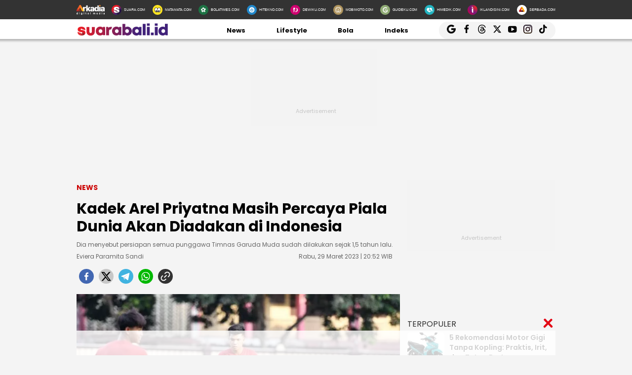

--- FILE ---
content_type: text/html; charset=UTF-8
request_url: https://bali.suara.com/read/2023/03/29/205249/kadek-arel-priyatna-masih-percaya-piala-dunia-akan-diadakan-di-indonesia
body_size: 23046
content:
<!DOCTYPE html>
<html lang="id-ID" itemscope="itemscope" itemtype="https://schema.org/WebPage">
<head>
<title>Kadek Arel Priyatna Masih Percaya Piala Dunia Akan Diadakan di Indonesia</title>
<link rel="dns-prefetch" href="//assets.suara.com" />
<link rel="dns-prefetch" href="//media.suara.com" />
<link rel="dns-prefetch" href="//bali.suara.com" />
<link rel="preload" href="https://assets.suara.com/regional2022/desktop/css/main.min.css" as="style">
<link rel="preload" href="https://media.suara.com/pictures/653x366/2023/03/29/77695-kadek-arel.jpg" as="image">
<meta http-equiv="Content-Type" content="text/html; charset=UTF-8" />
<meta name="description" content="Dia menyebut persiapan semua punggawa Timnas Garuda Muda sudah dilakukan sejak 1,5 tahun lalu."/>
<meta name="keywords" content="Kadek arel priyatna, piala dunia, Bali, timnas israel, Timnas Indonesia" />
<meta name="viewport" content="width=device-width, initial-scale=1">
<meta name="google-site-verification" content="xgzlpTB4aNO3Ni2ORbt0wUhTYGUXYWJhNQcfVW9Ojd0" />
<meta name="googlebot-news" content="index,follow" />
<meta name="googlebot" content="index,follow" />
<meta name="robots" content="index,follow">
<meta name="robots" content="max-image-preview:large">
<meta name="language" content="id" />
<meta name="geo.country" content="id" />
<meta http-equiv="content-language" content="In-Id" />
<meta name="geo.placename" content="Indonesia" />
<meta name="theme-color" content="#ff0000">
<meta property="fb:app_id" content="2356297901305750"/>
<meta property="fb:pages" content="636794109715023" />
<meta property="og:title" content="Kadek Arel Priyatna Masih Percaya Piala Dunia Akan Diadakan di Indonesia" >
<meta property="og:description" content="Dia menyebut persiapan semua punggawa Timnas Garuda Muda sudah dilakukan sejak 1,5 tahun lalu." >
<meta property="og:type" content="article" />
<meta property="og:url" content="https://bali.suara.com/read/2023/03/29/205249/kadek-arel-priyatna-masih-percaya-piala-dunia-akan-diadakan-di-indonesia" >
<meta property="og:image" content="https://media.suara.com/pictures/970x544/2023/03/29/77695-kadek-arel.jpg" >
<meta property="og:image:type" content="image/jpeg">
<meta property="og:image:width" content="970">
<meta property="og:image:height" content="544">
<meta property="og:site_name" content="Suarabali.id" >
<meta name="twitter:card" content="summary_large_image" />
<meta name="twitter:site" content="Suarabali.id" />
<meta name="twitter:title" content="Kadek Arel Priyatna Masih Percaya Piala Dunia Akan Diadakan di Indonesia">
<meta name="twitter:description" content="Dia menyebut persiapan semua punggawa Timnas Garuda Muda sudah dilakukan sejak 1,5 tahun lalu.">
<meta name="twitter:image" content="https://media.suara.com/pictures/970x544/2023/03/29/77695-kadek-arel.jpg">
<meta name="twitter:image:src" content="https://media.suara.com/pictures/970x544/2023/03/29/77695-kadek-arel.jpg">
<meta name="apple-itunes-app" content="app-id=6748061130, app-argument=https://bali.suara.com/read/2023/03/29/205249/kadek-arel-priyatna-masih-percaya-piala-dunia-akan-diadakan-di-indonesia">
<link rel="image_src" href="https://media.suara.com/pictures/970x544/2023/03/29/77695-kadek-arel.jpg" />
<link rel="canonical" href="https://bali.suara.com/read/2023/03/29/205249/kadek-arel-priyatna-masih-percaya-piala-dunia-akan-diadakan-di-indonesia" />
<!-- Favicon -->
<link rel="shortcut icon" href="https://assets.suara.com/regional2022/desktop/images/../../general/favicon2.ico/favicon.ico" type="image/x-icon" />
<link rel="apple-touch-icon" sizes="57x57" href="https://assets.suara.com/regional2022/desktop/images/../../general/favicon2.ico/apple-icon-57x57.png">
<link rel="apple-touch-icon" sizes="60x60" href="https://assets.suara.com/regional2022/desktop/images/../../general/favicon2.ico/apple-icon-60x60.png">
<link rel="apple-touch-icon" sizes="72x72" href="https://assets.suara.com/regional2022/desktop/images/../../general/favicon2.ico/apple-icon-72x72.png">
<link rel="apple-touch-icon" sizes="76x76" href="https://assets.suara.com/regional2022/desktop/images/../../general/favicon2.ico/apple-icon-76x76.png">
<link rel="apple-touch-icon" sizes="114x114" href="https://assets.suara.com/regional2022/desktop/images/../../general/favicon2.ico/apple-icon-114x114.png">
<link rel="apple-touch-icon" sizes="120x120" href="https://assets.suara.com/regional2022/desktop/images/../../general/favicon2.ico/apple-icon-120x120.png">
<link rel="apple-touch-icon" sizes="144x144" href="https://assets.suara.com/regional2022/desktop/images/../../general/favicon2.ico/apple-icon-144x144.png">
<link rel="apple-touch-icon" sizes="152x152" href="https://assets.suara.com/regional2022/desktop/images/../../general/favicon2.ico/apple-icon-152x152.png">
<link rel="apple-touch-icon" sizes="180x180" href="https://assets.suara.com/regional2022/desktop/images/../../general/favicon2.ico/apple-icon-180x180.png">
<link rel="icon" type="image/png" href="https://assets.suara.com/regional2022/desktop/images/../../general/favicon2.ico/favicon-16x16.png" sizes="16x16">
<link rel="icon" type="image/png" href="https://assets.suara.com/regional2022/desktop/images/../../general/favicon2.ico/favicon-32x32.png" sizes="32x32">
<link rel="icon" type="image/png" href="https://assets.suara.com/regional2022/desktop/images/../../general/favicon2.ico/favicon-96x96.png" sizes="96x96">
<link rel="icon" type="image/png" href="https://assets.suara.com/regional2022/desktop/images/../../general/favicon2.ico/android-icon-192x192.png" sizes="192x192">


<script type="application/ld+json">
    {
      "@context": "https://schema.org",
      "@type": "NewsMediaOrganization",
      "name": "Suarabali.id",
      "url": "https://bali.suara.com/",
      "logo": "https://assets.suara.com/regional2022/desktop/images/../../general/logo-bali.png"
    }
</script>

<script type="application/ld+json">
    {
      "@context": "https://schema.org",
      "@type": "NewsArticle",
      "headline": "Kadek Arel Priyatna Masih Percaya Piala Dunia Akan Diadakan di Indonesia",
      "image": {
          "@type": "ImageObject",
          "url":"https://media.suara.com/pictures/970x544/2023/03/29/77695-kadek-arel.jpg"
        },
      "datePublished":"2023-03-29T20:52:49+07:00",
      "dateModified":"2023-03-29T20:52:49+07:00",
      "author": [{
        "@type":"Person",
        "name":"Eviera Paramita Sandi",
        "url":"https://www.suara.com/author/287/eviera-paramita-sandi"
        }],
      "publisher":
      {
        "@type": "NewsMediaOrganization",
        "name": "Suarabali.id",
        "url": "https://bali.suara.com/"
      }
    }
</script>
<script type="application/ld+json">
{
    "@context": "https://schema.org",
    "@type": "BreadcrumbList",
    "itemListElement": [
        {
            "@type": "ListItem",
            "position": 1,
            "name": "news",
            "item": "https://bali.suara.com/news"
        }                ,{
            "@type":"ListItem",
            "position":2,
            "name":"piala dunia"
        }    ]
}
</script>

<link rel="stylesheet" type="text/css" href="https://fonts.googleapis.com/css?family=Poppins:400,600,700&display=swap" />
<link rel="stylesheet" type="text/css" href="https://fonts.googleapis.com/css2?family=Lato:wght@300;400;700;900&display=swap">
<link rel="stylesheet" type="text/css" href="https://assets.suara.com/regional2022/desktop/css/main.min.css" />
<style type="text/css">
.placeholder_center,.placeholder_leaderboard,.placeholder_r1,.placeholder_r2,.placeholder_r3,.placeholder_belt{width:970px;min-height:250px;justify-content:center;align-items:center;text-align:center;position:relative;z-index:3;display:grid}.placeholder_r1,.placeholder_r2,.placeholder_r3{width:300px;margin-bottom:10px}.placeholder_r1{min-height:600px}.placeholder_r2{min-height:250px}.placeholder_r3{min-height:100px}.placeholder_center{width:336px;min-height:280px;margin-bottom:10px}.placeholder_read_body{min-width:300px;max-width:100%;min-height:250px;margin-bottom:10px;justify-content:center;align-items:center;text-align:center;position:relative;z-index:3;display:grid}.placeholder_center:before,.placeholder_leaderboard:before,.placeholder_r1:before,.placeholder_r2:before,.placeholder_r3:before,.placeholder_read_body:before,.placeholder_belt:before{background-color:#f2f2f2;background-position:center;content:"Advertisement";position:absolute;z-index:-1;left:0;top:0;font-size:11px;line-height:1;color:#999;width:100%;height:94%;display:flex;align-items:center;justify-content:center;opacity:.5;background-size:150px}.placeholder_leaderboard:before{height:100%}.list-item-y-img-retangle .item .box .description h3{font-size:14px;font-weight:400;margin:4px 0;color:#868585;-webkit-line-clamp:2;display:-webkit-box;-webkit-box-orient:vertical;overflow:hidden;padding:0 5px 0 10px}.text-head,.text-head-side{text-transform:uppercase}.detail-content img{max-width:100%;height:auto}.detail-content iframe{max-width:100%}.detail-content a,.detail-content p a,.top-detail ul li:first-child a{color:#c00}.info h2,.headline-middle-content-y .headline-x .description span,.item .box .description span.date,.date-list-item-y,.list-item-y-img-retangle .item .box .description h3{color:#666 !important;}.text-tag{color:#c00;}.sticky-ads{z-index:3;}.dailymotion-widget{min-height:368px;}.wrap-pagination .pagination-custom li{list-style:none;}.displaynone{display:none;}.gliaplayer-container{min-height:370px;}.source_url{background-color:#ebebeb;border-radius:10px;padding:10px;text-align:center;font-size:16px;}.source_url a{color:#8f4956;font-weight:bold;}#player-video{margin-bottom:10px}.placeholder_belt{width:655px;min-height:100px;margin-bottom:10px}#desktop-regional-native-1{min-height:300px !important;}#desktop-regional-native-2{min-height:440px !important;}.img-cover img{max-width:100%;height:auto;margin-bottom:0;display:flex}#recWidgetRecommendation{margin-bottom:20px;min-height:410px}#recWidgetRecommendation .jxrwgt-ctr-cl{justify-content:normal;background:0 0!important;justify-content:space-between!important}#recWidgetRecommendation .jxrwgt-itm-title-cl{font-weight:600;font-family:Poppins;margin-bottom:10px;font-size:14px;-webkit-line-clamp:4;display:-webkit-box;-webkit-box-orient:vertical;overflow:hidden}#recWidgetRecommendation .jxrwgt-itm-timg-cl{width:100%;height:auto}.foot-info ul li:nth-child(3) a:first-child{margin-right:5px;margin-top:5px}nav .nav-menu-top .logo a img{height:30px}.wrap-ads-bottom-sticky{position:fixed;bottom:0;z-index:6}.wrap-ads-bottom-sticky .bottom-ads{position:relative;height:auto;display:flex;justify-content:center}.bottom-ads{width:970px;min-height:50px;background:hsla(0,0%,100%,.8)}.wrap-ads-bottom-sticky i.icon-svg{top:-25px}.modal{position:fixed;padding-top:100px;left:0;top:0;width:100%;height:100%;overflow:auto;background-color:rgba(0,0,0,.4);z-index:100;display:none}.modal-content{margin:auto;border:0 solid #888;width:850px;height:550px}#closelogin{background-color:#555;color:#fff;text-transform:lowercase;font-size:22px;padding:0 10px 10px}
@keyframes slideUp{from{transform:translateY(100%);opacity:0}to{transform:translateY(0);opacity:1}}#soft-ask{position:fixed;bottom:0;left:0;right:0;z-index:9999;background-color:#fff;display:none;align-items:flex-start;gap:16px;padding:20px;border-top:1px solid #e5e5e5;box-shadow:0 -4px 20px rgba(0,0,0,.08);animation:.5s ease-out forwards slideUp}.banner-icon{color:#007bff;flex-shrink:0}.banner-content p{margin-top:0;margin-bottom:16px;font-size:1rem;font-weight:500;line-height:1.5;color:#1c1e21}.banner-buttons{display:flex;gap:12px}#soft-ask button{width:100%;padding:12px;border:none;border-radius:10px;font-size:.95rem;font-weight:700;cursor:pointer;transition:background-color .2s,transform .1s}#soft-ask button:active{transform:scale(.97)}#allow-btn{background-color:#007bff;color:#fff}#allow-btn:hover{background-color:#0056b3}#deny-btn{background-color:#e4e6eb}#deny-btn:hover{background-color:#d8dade}
@media screen and (min-width: 768px) {
    #soft-ask{bottom:24px;left:50%;transform:translateX(-50%);right:auto;width:100%;max-width:500px;border-radius:16px;border:none}.banner-content{display:flex;align-items:center;width:100%;gap:16px}.banner-content p{margin-bottom:0;flex-grow:1}.banner-buttons{flex-shrink:0;width:auto}#soft-ask button{width:auto;padding:10px 20px}
}
</style>
<link rel="amphtml" href="https://bali.suara.com/amp/read/2023/03/29/205249/kadek-arel-priyatna-masih-percaya-piala-dunia-akan-diadakan-di-indonesia" data-component-name="amp:html:link">
<style type="text/css">
figure.image{position:relative;margin:auto}.tombol-link{position:absolute;left:50%;transform:translate(-50%,-50%);bottom:-10px;display:block;width:653px;height:85px;background:url(https://assets.suara.com/microsite/ads/banner_shopee_653x85.png) center center/cover no-repeat;z-index:9;text-indent:-9999px}.detail-content p.baca-juga-new a{color:#c00}.komen{color:#b30000;font-weight:700;font-size:20px}.komentext,.komenuser{font-size:14px;padding:0 20px}.komenite{font-size:15px;padding:0 20px 20px;text-align:center;color:#000}.social-follow-strip{display:flex;align-items:center;justify-content:center;padding:10px 15px;background-color:#ebebeb;border-radius:50px;font-family:-apple-system,BlinkMacSystemFont,"Segoe UI",Roboto,Helvetica,Arial,sans-serif;margin:16px auto;max-width:95%;width:fit-content}.follow-text{margin:0 12px 0 0;font-size:15px;color:#333}.follow-link{display:inline-flex;align-items:center;justify-content:center;width:32px;height:32px;border-radius:50%;text-decoration:none;color:#fff;margin:0 4px;transition:transform .2s ease-in-out,box-shadow .2s}.follow-link:hover{transform:scale(1.1);box-shadow:0 4px 10px rgba(0,0,0,.15)}.follow-link.whatsapp{background-color:#25d366}.follow-link.google-news{background-color:#fff}@media (max-width:480px){.follow-text{font-size:13px}}.detail-content iframe{margin:0 auto;}.kesimpulan .title::after,.kesimpulan::after,.ten-second .title::after,.ten-second::after{content:"";height:3px;opacity:.6}.kesimpulan .title::after,.kesimpulan ul li::before,.kesimpulan::after,.ten-second .title::after,.ten-second ul li::before,.ten-second::after{background:linear-gradient(to right,#ed1c24,#41227a)}.kesimpulan,.ten-second{margin:30px 0;padding:10px 15px 18px;background-color:#f9f9f9;border-radius:6px;font-family:sans-serif;position:relative}.kesimpulan::after,.ten-second::after{display:block;margin-top:15px;border-radius:2px}.kesimpulan .title,.ten-second .title{display:flex;align-items:center;font-weight:700;font-size:18px;margin-bottom:15px}.kesimpulan .title::after,.ten-second .title::after{flex:1;margin-left:10px}.kesimpulan ul,.ten-second ul{list-style:none;padding-left:0;margin:0}.kesimpulan ul li,.ten-second ul li{position:relative;padding-left:1.5em;margin-bottom:8px;line-height:1.6;list-style:none}.kesimpulan ul li::before,.ten-second ul li::before{content:"•";position:absolute;left:0;top:0;-webkit-background-clip:text;-webkit-text-fill-color:transparent;font-weight:700;font-size:38px;line-height:.7}.kesimpulan a,.ten-second a{color:#c00;text-decoration:none}.kesimpulan a:hover,.ten-second a:hover{text-decoration:underline}.detail-content table{width:100%;margin:20px auto;border-collapse:collapse;font-family:-apple-system,BlinkMacSystemFont,"Segoe UI",Roboto,Oxygen,Ubuntu,Cantarell,"Open Sans","Helvetica Neue",sans-serif;color:#333;background-color:#fff;border-radius:12px;box-shadow:0 4px 12px rgba(0,0,0,.05);overflow:hidden}.detail-content table td{padding:14px 24px;border-bottom:1px solid #eee;font-size:15px;line-height:1.4;vertical-align:middle}.detail-content table tr:nth-last-child(2) td{border-bottom:none}.detail-content table tr:last-of-type td{padding-top:20px;padding-bottom:20px;font-size:17px;font-weight:700;border-top:2px solid #eee;background-color:#f9f9f9;color:#333}.detail-content table td:first-child{text-align:left;padding-right:10px}.detail-content table td:last-child{text-align:right;white-space:nowrap;min-width:100px}
</style>

                                                    
<script>
  dataLayer = [{
    'articleContentId': '1707063',
    'articleTitle': 'Kadek Arel Priyatna Masih Percaya Piala Dunia Akan Diadakan di Indonesia',
    'articleDate': '2023-03-29T20:52:49',
    'articleEditor': 'Eviera Paramita Sandi',
    'articleEditorId': '287',
    'articleReporter': '',
    'articleReporterId': '0',
    'articleContributor': 'Putu Yonata Udawananda',
    'articleContributorId': '216',
    'articleCategory': 'news',
    'articleSubcategory': '',
    'articleSource': 'bali.suara.com',
    'articlePage': 'read',
    'articleUserAgent': 'desktop',
    'articleFlag': '',
    'articleKeyword': 'Kadek arel priyatna, piala dunia, Bali, timnas israel, Timnas Indonesia',
    'articleTopic': 'piala dunia',
    'articleSubtopic': '',
    'articleTotalParagraph': 10,
    'articleTotalKata': 359,
    'articleTotalPages': 1,
    'articleImages': 'https://media.suara.com/pictures/970x544/2023/03/29/77695-kadek-arel.jpg',
    'articleSummary': 'Dia menyebut persiapan semua punggawa Timnas Garuda Muda sudah dilakukan sejak 1,5 tahun lalu.'
  }];
</script>
<!-- Google Tag Manager -->
<script>(function(w,d,s,l,i){w[l]=w[l]||[];w[l].push({'gtm.start':
new Date().getTime(),event:'gtm.js'});var f=d.getElementsByTagName(s)[0],
j=d.createElement(s),dl=l!='dataLayer'?'&l='+l:'';j.async=true;j.src=
'https://www.googletagmanager.com/gtm.js?id='+i+dl;f.parentNode.insertBefore(j,f);
})(window,document,'script','dataLayer','GTM-T7XJLSD');</script>
<!-- End Google Tag Manager -->

				
									<script async="true" src="https://securepubads.g.doubleclick.net/tag/js/gpt.js"></script>
<script type="text/javascript">
    var googletag = googletag || {};
    googletag.cmd = googletag.cmd || [];
    var REFRESH_KEY='refresh';
    var REFRESH_VALUE='true';

    googletag.cmd.push(function() {
                                    
                
                var slot_ADdfpLeaderboard = googletag.defineSlot('/148558260/SuaraDesktop', [[728,90],[970,90],[970,250],[360,100],[360,150],[384,100],[393,100]], 'div-ad-leaderboard');
                slot_ADdfpLeaderboard.setTargeting('pos',['leaderboard']);
                slot_ADdfpLeaderboard.setTargeting('page',['article']);
                                                                                                            slot_ADdfpLeaderboard.setTargeting('section',['bali']);
                    slot_ADdfpLeaderboard.setTargeting('subsection',['root']);
                                                                    slot_ADdfpLeaderboard.setTargeting('type',['regional']);
                                slot_ADdfpLeaderboard.addService(googletag.pubads());
            
                                    
                
                var slot_ADdfpCenterBelt = googletag.defineSlot('/148558260/SuaraDesktop', [[653,100],[320,100],[320,50]], 'div-ad-center_belt');
                slot_ADdfpCenterBelt.setTargeting('pos',['center_belt']);
                slot_ADdfpCenterBelt.setTargeting('page',['article']);
                                                                                                            slot_ADdfpCenterBelt.setTargeting('section',['bali']);
                    slot_ADdfpCenterBelt.setTargeting('subsection',['root']);
                                                                    slot_ADdfpCenterBelt.setTargeting('type',['regional']);
                                slot_ADdfpCenterBelt.addService(googletag.pubads());
            
                                    
                
                var slot_ADdfpRight1 = googletag.defineSlot('/148558260/SuaraDesktop', [[300,250],[300,600],[300,450],[300,480],[160,600]], 'div-ad-right_1');
                slot_ADdfpRight1.setTargeting('pos',['right_1']);
                slot_ADdfpRight1.setTargeting('page',['article']);
                                                                                                            slot_ADdfpRight1.setTargeting('section',['bali']);
                    slot_ADdfpRight1.setTargeting('subsection',['root']);
                                                                    slot_ADdfpRight1.setTargeting('type',['regional']);
                                slot_ADdfpRight1.addService(googletag.pubads());
            
                                    
                
                var slot_ADdfpRight2 = googletag.defineSlot('/148558260/SuaraDesktop', [[300,250],[300,600],[300,450],[300,480],[160,600]], 'div-ad-right_2');
                slot_ADdfpRight2.setTargeting('pos',['right_2']);
                slot_ADdfpRight2.setTargeting('page',['article']);
                                                                                                            slot_ADdfpRight2.setTargeting('section',['bali']);
                    slot_ADdfpRight2.setTargeting('subsection',['root']);
                                                                    slot_ADdfpRight2.setTargeting('type',['regional']);
                                slot_ADdfpRight2.addService(googletag.pubads());
            
                                    
                
                var slot_ADdfpRight3 = googletag.defineSlot('/148558260/SuaraDesktop', [[300,250],[300,600],[300,450],[300,480],[160,600]], 'div-ad-right_3');
                slot_ADdfpRight3.setTargeting('pos',['right_3']);
                slot_ADdfpRight3.setTargeting('page',['article']);
                                                                                                            slot_ADdfpRight3.setTargeting('section',['bali']);
                    slot_ADdfpRight3.setTargeting('subsection',['root']);
                                                                    slot_ADdfpRight3.setTargeting('type',['regional']);
                                slot_ADdfpRight3.addService(googletag.pubads());
            
                                    
                
                var slot_ADdfpBottom = googletag.defineSlot('/148558260/SuaraDesktop', [[970,50],[970,90],[728,90],[1,1]], 'div-ad-bottom');
                slot_ADdfpBottom.setTargeting('pos',['bottom']);
                slot_ADdfpBottom.setTargeting('page',['article']);
                                                                                                            slot_ADdfpBottom.setTargeting('section',['bali']);
                    slot_ADdfpBottom.setTargeting('subsection',['root']);
                                                                    slot_ADdfpBottom.setTargeting('type',['regional']);
                                slot_ADdfpBottom.addService(googletag.pubads());
            
                                    
                
                var slot_ADdfpSkinRight = googletag.defineSlot('/148558260/SuaraDesktop', [[160,600],[1,1]], 'div-ad-skin_right');
                slot_ADdfpSkinRight.setTargeting('pos',['skin_right']);
                slot_ADdfpSkinRight.setTargeting('page',['article']);
                                                                                                            slot_ADdfpSkinRight.setTargeting('section',['bali']);
                    slot_ADdfpSkinRight.setTargeting('subsection',['root']);
                                                    slot_ADdfpSkinRight.setTargeting(REFRESH_KEY,REFRESH_VALUE);
                                                    slot_ADdfpSkinRight.setTargeting('type',['regional']);
                                slot_ADdfpSkinRight.addService(googletag.pubads());
            
                                    
                
                var slot_ADdfpSkinLeft = googletag.defineSlot('/148558260/SuaraDesktop', [[160,600],[1,1]], 'div-ad-skin_left');
                slot_ADdfpSkinLeft.setTargeting('pos',['skin_left']);
                slot_ADdfpSkinLeft.setTargeting('page',['article']);
                                                                                                            slot_ADdfpSkinLeft.setTargeting('section',['bali']);
                    slot_ADdfpSkinLeft.setTargeting('subsection',['root']);
                                                    slot_ADdfpSkinLeft.setTargeting(REFRESH_KEY,REFRESH_VALUE);
                                                    slot_ADdfpSkinLeft.setTargeting('type',['regional']);
                                slot_ADdfpSkinLeft.addService(googletag.pubads());
            
                                    
                
                var slot_ADdfpReadBody1 = googletag.defineSlot('/148558260/SuaraDesktop', [[300,250],[336,280],[653,280],[653,250],[653,100],[1,1]], 'div-ad-read_body_1');
                slot_ADdfpReadBody1.setTargeting('pos',['read_body_1']);
                slot_ADdfpReadBody1.setTargeting('page',['article']);
                                                                                                            slot_ADdfpReadBody1.setTargeting('section',['bali']);
                    slot_ADdfpReadBody1.setTargeting('subsection',['root']);
                                                                    slot_ADdfpReadBody1.setTargeting('type',['regional']);
                                slot_ADdfpReadBody1.addService(googletag.pubads());
            
                                    
                
                var slot_ADdfpReadBody2 = googletag.defineSlot('/148558260/SuaraDesktop', [[300,250],[336,280],[653,280],[653,250],[653,100],[1,1]], 'div-ad-read_body_2');
                slot_ADdfpReadBody2.setTargeting('pos',['read_body_2']);
                slot_ADdfpReadBody2.setTargeting('page',['article']);
                                                                                                            slot_ADdfpReadBody2.setTargeting('section',['bali']);
                    slot_ADdfpReadBody2.setTargeting('subsection',['root']);
                                                                    slot_ADdfpReadBody2.setTargeting('type',['regional']);
                                slot_ADdfpReadBody2.addService(googletag.pubads());
            
                                    
                
                var slot_ADdfpReadBody3 = googletag.defineSlot('/148558260/SuaraDesktop', [[300,250],[336,280],[653,280],[653,250],[653,100],[1,1]], 'div-ad-read_body_3');
                slot_ADdfpReadBody3.setTargeting('pos',['read_body_3']);
                slot_ADdfpReadBody3.setTargeting('page',['article']);
                                                                                                            slot_ADdfpReadBody3.setTargeting('section',['bali']);
                    slot_ADdfpReadBody3.setTargeting('subsection',['root']);
                                                                    slot_ADdfpReadBody3.setTargeting('type',['regional']);
                                slot_ADdfpReadBody3.addService(googletag.pubads());
            
                                    
                
                var slot_ADdfpReadBody4 = googletag.defineSlot('/148558260/SuaraDesktop', [[300,250],[336,280],[653,280],[653,250],[653,100],[1,1]], 'div-ad-read_body_4');
                slot_ADdfpReadBody4.setTargeting('pos',['read_body_4']);
                slot_ADdfpReadBody4.setTargeting('page',['article']);
                                                                                                            slot_ADdfpReadBody4.setTargeting('section',['bali']);
                    slot_ADdfpReadBody4.setTargeting('subsection',['root']);
                                                                    slot_ADdfpReadBody4.setTargeting('type',['regional']);
                                slot_ADdfpReadBody4.addService(googletag.pubads());
            
                
        var SECOND = 30;
        googletag.pubads().addEventListener('impressionViewable',function(event) {
            var slot=event.slot;
            if(slot.getTargeting(REFRESH_KEY).indexOf(REFRESH_VALUE)>-1) {
              setTimeout(function() {
                googletag.pubads().refresh([slot]);
              }, SECOND*1000);
            }
        });

        googletag.pubads().enableSingleRequest();
        googletag.pubads().collapseEmptyDivs();
        googletag.enableServices();
        googletag.pubads().addEventListener('slotRenderEnded', function(event) {
            var el_id = document.getElementById(event.slot.getSlotElementId());
            if(el_id !== null){
                var ad_type = el_id.getAttribute('data-ad-type');
            }else{
                var ad_type = 'empty';
            }

            switch(ad_type) {
                case 'desktop_headline_1' :
                    if(!event.isEmpty){
                      document.getElementsByClassName('headlineWs-2')[0].remove();
                      el_id.parentNode.style.display = 'block';
                    }else{
                      el_id.parentNode.remove();
                    }
                break;
                case 'desktop_headline_2' :
                    if(!event.isEmpty){
                      document.getElementsByClassName('headlineWs-4')[0].remove();
                      el_id.parentNode.style.display = 'block';
                    }else{
                      el_id.parentNode.remove();
                    }
                break;
            }
        }); 
});
</script><!-- interstitial -->
<script>
  window.googletag = window.googletag || {cmd: []};
  var interstitialSlot, staticSlot;
  googletag.cmd.push(function() {
    interstitialSlot = googletag.defineOutOfPageSlot(
        '/148558260/Suara_Interstitial',
        googletag.enums.OutOfPageFormat.INTERSTITIAL);
    if (interstitialSlot) {
      interstitialSlot.addService(googletag.pubads());
      googletag.pubads().addEventListener('slotOnload', function(event) {
        if (interstitialSlot === event.slot) {
        }
      });
    }
    googletag.enableServices();
  });
    
  googletag.cmd.push(function() {
    setTimeout(function() {
      if (staticSlot !== undefined) googletag.display(staticSlot);
    }, 3000)
  });
</script>
<!-- interstitial end -->  
<!-- Ad blocking recovery -->
<script async src="https://fundingchoicesmessages.google.com/i/pub-1162914702293920?ers=1" nonce="Xpayz6iPn09nZ9ygb3jw3A"></script><script nonce="Xpayz6iPn09nZ9ygb3jw3A">(function() {function signalGooglefcPresent() {if (!window.frames['googlefcPresent']) {if (document.body) {const iframe = document.createElement('iframe'); iframe.style = 'width: 0; height: 0; border: none; z-index: -1000; left: -1000px; top: -1000px;'; iframe.style.display = 'none'; iframe.name = 'googlefcPresent'; document.body.appendChild(iframe);} else {setTimeout(signalGooglefcPresent, 0);}}}signalGooglefcPresent();})();</script>
<!-- End Ad blocking recovery -->


<script>
function getCookie(name, defaultVal) {
    var name = name + '=';
    var cookies = decodeURIComponent(document.cookie).split(';');
    for (var i = 0; i < cookies.length; i++) {
        var c = cookies[i];
        while (c.charAt(0) == ' ') {
            c = c.substring(1);
        }
        if (c.indexOf(name) == 0) {
            return c.substring(name.length, c.length);
        }
    }
    return defaultVal;
}
window.getUid2AdvertisingToken = async () => {
    var id;
    if (typeof window.jxGetUid2 == 'function') {
        id = await window.jxGetUid2();
    } else {
        id = getCookie('__uid2_advertising_token', null);
    }
    return id;
}
</script></head>
<body>
<nav class="navbar">
    <!-- List Other Portal -->
<div class="list-other-portal">
    <div class="wrap">
        <ul class="other-portal">
            <li>
                <a href="https://arkadiacorp.com/" target="_blank">
                    <img src="https://assets.suara.com/regional2022/desktop/images/icons-other-portal/arkadia.png" alt="Arkadia Group"
                    width="65px" height="23px"/>
                </a>
            </li>
            <li>
                <a href="https://www.suara.com" target="_blank">
                    <img src="https://assets.suara.com/regional2022/desktop/images/icons-other-portal/suara.png" alt="Arkadia Group"
                    width="25px" height="25px" />
                    <span>
                        SUARA.COM
                    </span>
                </a>
            </li>
            <li>
                <a href="https://www.matamata.com" target="_blank">
                    <img src="https://assets.suara.com/regional2022/desktop/images/icons-other-portal/mata-mata.png" alt="Arkadia Group"
                    width="25px" height="25px" />
                    <span>
                        MATAMATA.COM
                    </span>
                </a>
            </li>
            <li>
                <a href="https://www.bolatimes.com" target="_blank">
                    <img src="https://assets.suara.com/regional2022/desktop/images/icons-other-portal/bolatimes.png" alt="Arkadia Group"
                    width="25px" height="25px" />
                    <span>
                        BOLATIMES.COM
                    </span>
                </a>
            </li>
            <li>
                <a href="https://www.hitekno.com" target="_blank">
                    <img src="https://assets.suara.com/regional2022/desktop/images/icons-other-portal/hitekno.png" alt="Arkadia Group"
                    width="25px" height="25px" />
                    <span>
                        HITEKNO.COM
                    </span>
                </a>
            </li>
            <li>
                <a href="https://www.dewiku.com" target="_blank">
                    <img src="https://assets.suara.com/regional2022/desktop/images/icons-other-portal/dewiku.png" alt="Arkadia Group"
                    width="25px" height="25px" />
                    <span>
                        DEWIKU.COM
                    </span>
                </a>
            </li>
            <li>
                <a href="https://www.mobimoto.com" target="_blank">
                    <img src="https://assets.suara.com/regional2022/desktop/images/icons-other-portal/mobimoto.png" alt="Arkadia Group"
                    width="25px" height="25px" />
                    <span>
                        MOBIMOTO.COM
                    </span>
                </a>
            </li>
            <li>
                <a href="https://www.guideku.com/" target="_blank">
                    <img src="https://assets.suara.com/regional2022/desktop/images/icons-other-portal/guideku.png" alt="Arkadia Group"
                    width="25px" height="25px" />
                    <span>
                        GUIDEKU.COM
                    </span>
                </a>
            </li>
            <li>
                <a href="https://www.himedik.com/" target="_blank">
                    <img src="https://assets.suara.com/regional2022/desktop/images/icons-other-portal/himedik.png" alt="Arkadia Group"
                    width="25px" height="25px" />
                    <span>
                        HIMEDIK.COM
                    </span>
                </a>
            </li>
            <li>
                <a href="https://www.iklandisini.com/" target="_blank">
                    <img src="https://assets.suara.com/regional2022/desktop/images/icons-other-portal/iklandisini.png" alt="Arkadia Group"
                    width="25px" height="25px" />
                    <span>
                        IKLANDISINI.COM
                    </span>
                </a>
            </li>
            <li>
                <a href="#">
                    <img src="https://assets.suara.com/regional2022/desktop/images/icons-other-portal/serbada.png" alt="Arkadia Group"
                    width="25px" height="25px" />
                    <span>
                        SERBADA.COM
                    </span>
                </a>
            </li>
        </ul>
    </div>
</div>
    <!-- End List Other Portal -->
    <!-- Nav Menu Top  -->
<div class="nav-menu-top">
    <div class="wrap">
        <ul>
            <li>
            <div class="logo">
                <a href="https://bali.suara.com/" aria-label="Suarabali.id" title="Suarabali.id">
                    <img src="https://assets.suara.com/regional2022/desktop/images/../../general/logo-bali.svg" alt="Suarabali.id" width="200" height="35" />
                </a>
            </div>
            </li>
                                    <li>
                <a href="https://bali.suara.com/news">
                    News                </a>
            </li>
                                    <li>
                <a href="https://bali.suara.com/lifestyle">
                    Lifestyle                </a>
            </li>
                                    <li>
                <a href="https://bali.suara.com/bola">
                    Bola                </a>
            </li>
                                    <li>
                <a href="https://bali.suara.com/indeks">
                    Indeks
                </a>
            </li>
            
            <li>
                <div class="auth">

                    <a href="https://news.google.com/publications/CAAqBwgKMOmqjQswzaOfAw?ceid=ID:id&oc=3" class="social-icon" target="_blank" rel="noopener">
                        <img src="https://assets.suara.com/regional2022/desktop/images/icons/google.svg" alt="logo google"
                        width="18" height="18" />
                    </a>
                    <a href="https://www.facebook.com/suaradotcom" class="social-icon" target="_blank" rel="noopener">
                        <img src="https://assets.suara.com/regional2022/desktop/images/icons/fb.svg" alt="logo facebook"
                        width="18" height="18" />
                    </a>
                    <a href="https://www.threads.net/@suaradotcom" class="social-icon" target="_blank" rel="noopener">
                        <img src="https://assets.suara.com/regional2022/desktop/images/icons/thread.svg" alt="logo thread"
                        width="18" height="18" />
                    </a>
                    <a href="https://www.twitter.com/suaradotcom" class="social-icon" target="_blank" rel="noopener">
                        <img src="https://assets.suara.com/regional2022/desktop/images/icons/x.svg" alt="logo twitter"
                        width="18" height="18" />
                    </a>
                    <a href="https://www.youtube.com/user/suaradotcom" class="social-icon" target="_blank" rel="noopener">
                        <img src="https://assets.suara.com/regional2022/desktop/images/icons/yt.svg" alt="logo youtube"
                        width="18" height="18" />
                    </a>
                    <a href="https://www.instagram.com/suaradotcom" class="social-icon" target="_blank" rel="noopener">
                        <img src="https://assets.suara.com/regional2022/desktop/images/icons/ig.svg" alt="logo instagram"
                        width="18" height="18" />
                    </a>
                    <a href="https://www.tiktok.com/@suaradotcom" class="social-icon" target="_blank" rel="noopener">
                        <img src="https://assets.suara.com/regional2022/desktop/images/icons/tiktok.svg" alt="logo tiktok" width="18" height="18">
                    </a>

                </div>
            </li>
        </ul>
    </div>
</div>
    <!-- End Nav Menu Top  -->
</nav>

<div class="distance-top"></div>
<div class="wrap">
<!-- skin ad left -->
<div class="sticky-ads left">
    <div class="wrap-ads">
 
     
		<div id="div-ad-skin_left" data-ad-type="desktop_skin_left" class="skin-left1 suara-alert" >
	<script type='text/javascript'>
		googletag.cmd.push(function() { googletag.display('div-ad-skin_left'); });
	</script>
	<span class="close skin-close fa fa-times" style="display:none;"></span>	</div> 
 
    </div>
</div><!-- skin ad right -->
<div class="sticky-ads right">
    <div class="wrap-ads">
 
     
		<div id="div-ad-skin_right" data-ad-type="desktop_skin_right" class="skin-right1 suara-alert" >
	<script type='text/javascript'>
		googletag.cmd.push(function() { googletag.display('div-ad-skin_right'); });
	</script>
	<span class="close skin-close fa fa-times" style="display:none;"></span>	</div> 
 
    </div>
</div><div class="wrap-ads-leaderboard">
    <div class="ads-leaderboard placeholder_leaderboard">
        
		<div id="div-ad-leaderboard" data-ad-type="desktop_leaderboard" class="widget-ads4" >
	<script type='text/javascript'>
		googletag.cmd.push(function() { googletag.display('div-ad-leaderboard'); });
	</script>
		</div> 
    </div>
</div>


<!-- Wrap -->
<div class="wrap">

    <!-- Base Content  -->
    <div class="base-content" id="content">

        <!-- Content -->
        <div class="content">
            
            <!-- Top  -->
            <div class="top-detail">
                <ul>
                    <li>
                        <a href="https://bali.suara.com/news" class="active">
                            News                        </a>
                    </li>
                </ul>
            </div>
            <!-- End Top  -->

            <!-- Info  -->
            <div class="info">
                <h1>
                  Kadek Arel Priyatna Masih Percaya Piala Dunia Akan Diadakan di Indonesia                </h1>
                <h2>
                  Dia menyebut persiapan semua punggawa Timnas Garuda Muda sudah dilakukan sejak 1,5 tahun lalu.                </h2>
                <div class="writer">
                  <span>Eviera Paramita Sandi</span>
                </div>

                <div class="date-article">
                    <span>Rabu, 29 Maret 2023 | 20:52 WIB</span>
                </div>
            </div>
            <!-- End Info  -->

            <div class="share-baru-header">
                <a rel="noopener" href="https://www.facebook.com/sharer/sharer.php?u=https%3A%2F%2Fbali.suara.com%2Fread%2F2023%2F03%2F29%2F205249%2Fkadek-arel-priyatna-masih-percaya-piala-dunia-akan-diadakan-di-indonesia%3Futm_source%3Dfacebook%26utm_medium%3Dshare" target="_blank" aria-label="share facebook">
    <img src="https://assets.suara.com/regional2022/desktop/images/share/fb.svg" alt="fb share" width="30" height="30" loading="lazy">
</a>
<a rel="noopener" href="https://x.com/intent/post?url=https%3A%2F%2Fbali.suara.com%2Fread%2F2023%2F03%2F29%2F205249%2Fkadek-arel-priyatna-masih-percaya-piala-dunia-akan-diadakan-di-indonesia%3Futm_source%3Dtwitter%26utm_medium%3Dshare&text=Kadek+Arel+Priyatna+Masih+Percaya+Piala+Dunia+Akan+Diadakan+di+Indonesia" target="_blank" aria-label="share twitter">
    <img src="https://assets.suara.com/regional2022/desktop/images/share/x.svg" alt="twitter share" width="30" height="30" loading="lazy">
</a>

<a rel="noopener" href="https://telegram.me/share/url?url=https%3A%2F%2Fbali.suara.com%2Fread%2F2023%2F03%2F29%2F205249%2Fkadek-arel-priyatna-masih-percaya-piala-dunia-akan-diadakan-di-indonesia%3Futm_source%3Dtelegram%26utm_medium%3Dshare&text=Kadek+Arel+Priyatna+Masih+Percaya+Piala+Dunia+Akan+Diadakan+di+Indonesia" target="_blank">
    <img src="https://assets.suara.com/regional2022/desktop/images/share/tele.svg" alt="tele share" width="30" height="30" loading="lazy">
</a>
<a rel="noopener" href="whatsapp://send?text=Kadek Arel Priyatna Masih Percaya Piala Dunia Akan Diadakan di Indonesia https%3A%2F%2Fbali.suara.com%2Fread%2F2023%2F03%2F29%2F205249%2Fkadek-arel-priyatna-masih-percaya-piala-dunia-akan-diadakan-di-indonesia%3Futm_source%3Dwhatsapp%26utm_medium%3Dshare%0a%20%0aDownload%20aplikasi%20Suaradotcom%20untuk%20update%20berita%20terkini%20%0a%20%0aDapatkan%20untuk%20Android:%20%0ahttps://bit.ly/appsuaracom" target="_blank" aria-label="share whatsapp">
    <img src="https://assets.suara.com/regional2022/desktop/images/share/wa.svg" alt="wa share" width="30" height="30" loading="lazy">
</a>
<a href="javascript:;" onclick="copyToClipboard();" aria-label="share link">
    <img src="https://assets.suara.com/regional2022/desktop/images/share/link.svg" alt="link share" width="30" height="30" loading="lazy">
</a>
<script>
function copyToClipboard(elementId) {
  // Create a "hidden" input
  var aux = document.createElement("input");
  // Assign it the value of the specified element
  aux.setAttribute("value", "https://bali.suara.com/read/2023/03/29/205249/kadek-arel-priyatna-masih-percaya-piala-dunia-akan-diadakan-di-indonesia");
  // Append it to the body
  document.body.appendChild(aux);
  // Highlight its content
  aux.select();
  // Copy the highlighted text
  document.execCommand("copy");
  // Remove it from the body
  document.body.removeChild(aux);
  alert('URL copy to clipboard');
}
</script>            </div>

            <!-- Image Cover  -->
            <figure class="img-cover">
                                <picture>
                    <source srcset="https://media.suara.com/pictures/653x366/2023/03/29/77695-kadek-arel.webp" type="image/webp">
                    <source srcset="https://media.suara.com/pictures/653x366/2023/03/29/77695-kadek-arel.jpg" type="image/jpeg">
                    <img src="https://media.suara.com/pictures/653x366/2023/03/29/77695-kadek-arel.jpg" width="653" height="366" alt="Kadek Arel Priyatna Masih Percaya Piala Dunia Akan Diadakan di Indonesia">
                </picture>
                                <figcaption class="caption">
                    Pemain Timnas Indonesia U-20 dari Bali, Kadek Arel Priyatna. [Istimewa]                 </figcaption>
            </figure>
            <!-- End Image Cover  -->

                        <div class="placeholder_belt">
            
		<div id="div-ad-center_belt" data-ad-type="desktop_center_belt" class="widget-ads3" >
	<script type='text/javascript'>
		googletag.cmd.push(function() { googletag.display('div-ad-center_belt'); });
	</script>
		</div> 
            </div>
            
            <!-- Detail content -->
            <article class="detail-content detail-berita">

            <p><strong>SuaraBali.id - </strong>Gelaran <a href='https://www.suara.com/tag/piala-dunia'>Piala Dunia</a> U-20 yang sejatinya berjalan kurang dari dua bulan lagi kini masih belum mendapat kepastian. Perhelatan Piala Dunia U-20 yang rencananya diselenggarakan di Indonesia pada 20 Mei-11 Juni 2023 nanti mengambang buntut dari penolakan <a href='https://www.suara.com/tag/timnas-israel'>Timnas Israel</a> di Indonesia.</p>          
                            
                
                                                                                
                        <p>Salah sau pemain Timnas U-20 yang berasal dari <a href='https://www.suara.com/tag/bali'>Bali</a>, <a href='https://www.suara.com/tag/kadek-arel-priyatna'>Kadek Arel Priyatna</a> (17) mengungkapkan kekecewaannya terhadap apa yang sedang terjadi. Arel yang bermain sebagai bek untuk Bali United itu juga aktif dipanggil untuk mengikuti pusat pelatihan atau Training Camp (TC) Timnas U-20.</p>          
                            
                
                                                                                
                        <p>Dia menyebut persiapan semua punggawa Timnas Garuda Muda sudah dilakukan sejak 1,5 tahun lalu dengan melakoni TC ke luar negeri seperti ke Turki, Korea Selatan, dan Spanyol. Namun, dengan nasib status tuan rumah Indonesia yang di ujung tanduk menyebabkan persiapan tersebut terancam sia-sia.</p>          
                            
                
                                                                                
                        <p>&ldquo;Pastinya sangat kecewa dan sedih ya. Kita sudah sekitar satu setengah tahun berlatih untuk Piala Dunia ini, karena ini (persiapan Piala Dunia) memang target utama kita dari sebelum sebelumnya,&rdquo; ujarnya saat dihubungi suarabali.id, Rabu (29/3/2023).</p>          
                            
                
                <div class="placeholder_read_body">
<div id="div-ad-read_body_1" data-ad-type="desktop_read_body_1">
    <script type='text/javascript'>
        googletag.cmd.push(function() { googletag.display('div-ad-read_body_1'); });
    </script>
</div>
</div>
                                                                                
                        <p>Pasca isu ini merebak, dia dan rekan-rekannya juga kerap berbincang dan berharap-harap solusi yang terbaik dari masalah ini.</p>          
                            
                
                                                                                
                        <p>Pemuda yang berasal dari Kecamatan Busung Biu, Kabupaten Singaraja itu mengaku persiapan tim sudah matang. Selain melakoni TC, <a href='https://www.suara.com/tag/timnas-indonesia'>Timnas Indonesia</a> U-20 juga turut serta dalam turnamen Piala Asia U-20 yang diselenggarakan di Uzbekistan pada Bulan Maret lalu.</p>          
                            
                
                                                                                
                        <p>&ldquo;Kita di sini sudah mempersiapkan diri dengan sangat sangat matang. Kita beberapa kali TC di luar negeri dan ikut Piala Asia juga. Sempat juga melawan timnas lain yang ikut serta juga di Piala Dunia,&rdquo; imbuhnya.</p>          
                            
                
                                                                                
                        <p>Kini, di tengah situasi yang masih mengambang, anak asuh pelatih Shin Tae-Yong masih fokus dalam persiapan. Arel dan koleganya menyebut masih percaya dan yakin kalau Piala Dunia U-20 tetap akan berjalan di Indonesia.</p>          
                            
                
                                <div class="placeholder_read_body">
<div id="div-ad-read_body_2" data-ad-type="desktop_read_body_2">
    <script type='text/javascript'>
        googletag.cmd.push(function() { googletag.display('div-ad-read_body_2'); });
    </script>
</div>
</div>
                                                                
                        <p>&ldquo;Saya masih percaya dan yakin Piala Dunia akan tetap diselenggarakan dan mudah mudahan itu terjadi. Semoga semua berjalan dengan lancar dan tidak ada hambatan,&rdquo; pungkasnya.</p>          
                            
                
                                                                                
                        <p>Setelah batalnya drawing turnamen yang awalnya dijadwalkan pada 31 Maret 2023 nanti, kini Ketua Umum PSSI Erick Thohir sedang bertolak ke markas FIFA di Zurich, Swiss untuk melobi isu ini. Rencananya, Piala Dunia U-20 akan diselenggarakan di enam kota di Indonesia pada 20 Mei-11 Juni 2023.</p>          
                            
                
                                                                                
                        <p class="reset h30"><strong>Kontributor : </strong>Putu Yonata Udawananda</p>          
                            
                
                                                                                
                        </p>          
                            
                
                                                <div class="placeholder_read_body">
<div id="div-ad-read_body_3" data-ad-type="desktop_read_body_3">
    <script type='text/javascript'>
        googletag.cmd.push(function() { googletag.display('div-ad-read_body_3'); });
    </script>
</div>
</div>
                                                
                        





    <!-- Detail Pagination -->
     
    <!-- End Detail Pagination -->
            </article>
  <div id="player-video"></div>



            <div class="tag-header">
<div class="text-tag" id="tag-detail">
    <span class="text-tag">
        <a href="#" class="text-tag">
            Tag
        </a>
    </span>
</div>
<ul class="list-tag">
        <li>  
        <a href="https://www.suara.com/tag/kadek-arel-priyatna" title="Kadek arel priyatna" ># Kadek arel priyatna</a>
    </li>
        <li>  
        <a href="https://www.suara.com/tag/piala-dunia" title="piala dunia" ># piala dunia</a>
    </li>
        <li>  
        <a href="https://www.suara.com/tag/bali" title="Bali" ># Bali</a>
    </li>
        <li>  
        <a href="https://www.suara.com/tag/timnas-israel" title="timnas israel" ># timnas israel</a>
    </li>
        <li>  
        <a href="https://www.suara.com/tag/timnas-indonesia" title="Timnas Indonesia" ># Timnas Indonesia</a>
    </li>
    </ul>
</div>            
<style>
        :root {
            --suara-red: #ed1c24;
            --suara-dark: #222;
            --gray-light: #f8f8f8;
            --text-gray: #666;
            --card-width-desktop: 240px;
            --card-width-mobile: 200px;
        }

        /* Container Utama */
        .quiz-section-container {
            max-width: 1100px;
            margin: 20px auto;
            background: #fff;
            padding: 20px;
            border-radius: 16px;
            box-shadow: 0 10px 30px rgba(0,0,0,0.08);
            position: relative;
            overflow: hidden;
        }

        /* Label Pojok Kiri Atas */
        .quiz-label {
            position: absolute;
            top: 0;
            left: 0;
            background-color: var(--suara-red);
            color: white;
            padding: 10px 24px;
            font-weight: 800;
            text-transform: uppercase;
            font-size: 12px;
            border-bottom-right-radius: 16px;
            letter-spacing: 1.5px;
            box-shadow: 3px 3px 10px rgba(237, 28, 36, 0.2);
        }

        .section-header {
            margin-top: 35px;
            margin-bottom: 20px;
            padding: 0 5px;
        }

        .section-header h2 {
            font-size: 1.25rem;
            font-weight: 800;
            color: var(--suara-dark);
            margin: 0;
            line-height: 1.2;
        }

        /* Slider Wrapper */
        .quiz-slider-wrapper {
            position: relative;
            display: flex;
            align-items: center;
            margin: 0 -5px;
        }

        .quiz-slider {
            display: flex;
            gap: 16px;
            overflow-x: auto;
            scroll-behavior: smooth;
            padding: 10px 5px 20px 5px;
            scrollbar-width: none;
            -ms-overflow-style: none;
            scroll-snap-type: x proximity;
        }

        .quiz-slider::-webkit-scrollbar {
            display: none;
        }

        /* Card Kuis */
        .quiz-card {
            min-width: var(--card-width-desktop);
            max-width: var(--card-width-desktop);
            background: #fff;
            border-radius: 12px;
            overflow: hidden;
            transition: all 0.3s cubic-bezier(0.4, 0, 0.2, 1);
            border: 1px solid #f0f0f0;
            cursor: pointer;
            display: flex;
            flex-direction: column;
            scroll-snap-align: start;
            box-shadow: 0 4px 6px rgba(0,0,0,0.02);
        }

        .quiz-card:hover {
            transform: translateY(-8px);
            box-shadow: 0 12px 24px rgba(0,0,0,0.12);
            border-color: #eee;
        }

        .quiz-image {
            width: 100%;
            height: 140px;
            background-color: #eee;
            background-size: cover;
            background-position: center;
            position: relative;
        }

        .quiz-content {
            padding: 16px;
            flex-grow: 1;
            display: flex;
            flex-direction: column;
            justify-content: space-between;
        }

        .quiz-title {
            font-size: 15px;
            font-weight: 700;
            line-height: 1.5;
            color: var(--suara-dark);
            margin-bottom: 16px;
            display: -webkit-box;
            -webkit-line-clamp: 3;
            -webkit-box-orient: vertical;
            overflow: hidden;
            height: 65px;
        }

        .btn-play {
            background: var(--gray-light);
            color: var(--suara-dark);
            text-align: center;
            padding: 10px;
            border-radius: 8px;
            font-size: 13px;
            font-weight: 700;
            text-decoration: none;
            transition: all 0.2s ease;
            border: 1px solid #eee;
            display: flex;
            align-items: center;
            justify-content: center;
            gap: 5px;
        }

        .quiz-card:hover .btn-play {
            background: var(--suara-red);
            color: white;
            border-color: var(--suara-red);
        }

        /* Navigasi Button */
        .nav-btn {
            background: white;
            border: none;
            border-radius: 50%;
            width: 44px;
            height: 44px;
            display: flex;
            align-items: center;
            justify-content: center;
            cursor: pointer;
            position: absolute;
            z-index: 5;
            box-shadow: 0 4px 12px rgba(0,0,0,0.15);
            transition: all 0.2s;
            color: var(--suara-dark);
        }

        .nav-btn:hover {
            background: var(--suara-red);
            color: white;
            transform: scale(1.1);
        }

        .nav-left { left: 5px; }
        .nav-right { right: 5px; }

        @media (max-width: 768px) {
            .quiz-section-container {
                padding: 15px;
                border-radius: 0;
                margin: 10px -15px;
            }
            .nav-btn { display: none; }
            .quiz-card {
                min-width: var(--card-width-mobile);
                max-width: var(--card-width-mobile);
            }
            .quiz-title {
                font-size: 14px;
                height: 60px;
            }
            .section-header h2 {
                font-size: 1.1rem;
            }
        }
    </style>
    <div class="quiz-section-container">
        <!-- Label Pojok Kiri Atas -->
        <div class="quiz-label">Cari Tahu</div>

        <div class="section-header">
            <h2>Kumpulan Kuis Menarik</h2>
        </div>

        <div class="quiz-slider-wrapper">
            <button class="nav-btn nav-left" aria-label="Slide kiri" onclick="scrollSlider(-1)">&#10094;</button>
            
            <div class="quiz-slider" id="quizSlider">
                <!-- Kuis 1 -->
                <div class="quiz-card" onclick="location.href='https://www.suara.com/tekno/2026/01/23/172022/kuis-tes-kepintaran-gta-kamu-sebelum-grand-theft-auto-6-rilis';">
                    <div class="quiz-image" style="background-image: url('https://media.suara.com/pictures/336x188/2025/11/07/69608-ilustrasi-gta-6.jpg')"></div>
                    <div class="quiz-content">
                        <div class="quiz-title">KUIS: Tes Kepintaran GTA Kamu Sebelum Grand Theft Auto 6 Rilis!</div>
                        <div class="btn-play">Ikuti Kuisnya ➔</div>
                    </div>
                </div>
                <!-- Kuis 1 -->
                <div class="quiz-card" onclick="location.href='https://www.suara.com/lifestyle/2026/01/23/121426/kuis-kamu-tipe-red-flag-green-flag-yellow-flag-atau-beige-flag';">
                    <div class="quiz-image" style="background-image: url('https://media.suara.com/pictures/336x188/2026/01/23/61234-ilustrasi-kuis-red-flag-green-flag-yellow-flag-beige-flag-gambar-chatgpt.jpg')"></div>
                    <div class="quiz-content">
                        <div class="quiz-title">Kuis: Kamu Tipe Red Flag, Green Flag, Yellow Flag atau Beige Flag?</div>
                        <div class="btn-play">Ikuti Kuisnya ➔</div>
                    </div>
                </div>
                <!-- Kuis 1 -->
                <div class="quiz-card" onclick="location.href='https://www.suara.com/lifestyle/2026/01/22/145227/kuis-apa-kabar-kamu-hari-ini-cek-pesan-drakor-untuk-hatimu';">
                    <div class="quiz-image" style="background-image: url('https://media.suara.com/pictures/336x188/2023/06/28/48067-drama-korea-hometown-cha-cha-cha.jpg')"></div>
                    <div class="quiz-content">
                        <div class="quiz-title">KUIS: Apa Kabar Kamu Hari Ini? Cek Pesan Drakor untuk Hatimu</div>
                        <div class="btn-play">Ikuti Kuisnya ➔</div>
                    </div>
                </div>
                <!-- Kuis 1 -->
                <div class="quiz-card" onclick="location.href='https://www.suara.com/tekno/2026/01/22/140259/kuis-tablet-apa-yang-paling-cocok-sama-gaya-hidup-kamu';">
                    <div class="quiz-image" style="background-image: url('https://media.suara.com/pictures/336x188/2026/01/22/34515-ilustrasi-tablet.jpg')"></div>
                    <div class="quiz-content">
                        <div class="quiz-title">KUIS: Tablet Apa yang Paling Cocok sama Gaya Hidup Kamu?</div>
                        <div class="btn-play">Ikuti Kuisnya ➔</div>
                    </div>
                </div>
                <!-- Kuis 1 -->
                <div class="quiz-card" onclick="location.href='https://www.suara.com/lifestyle/2026/01/21/170955/kuis-film-makoto-shinkai-mana-yang-menggambarkan-kisah-cintamu';">
                    <div class="quiz-image" style="background-image: url('https://media.suara.com/pictures/336x188/2026/01/21/72775-film-karya-makoto-shinkai-your-name.jpg')"></div>
                    <div class="quiz-content">
                        <div class="quiz-title">KUIS: Film Makoto Shinkai Mana yang Menggambarkan Kisah Cintamu?</div>
                        <div class="btn-play">Ikuti Kuisnya ➔</div>
                    </div>
                </div>
                <!-- Kuis 1 -->
                <div class="quiz-card" onclick="location.href='https://www.suara.com/lifestyle/2026/01/21/163116/kuis-kalau-jadi-superhero-kamu-paling-mirip-siapa';">
                    <div class="quiz-image" style="background-image: url('https://media.suara.com/pictures/336x188/2026/01/21/54782-ilustrasi-superhero.jpg')"></div>
                    <div class="quiz-content">
                        <div class="quiz-title">KUIS: Kalau Jadi Superhero, Kamu Paling Mirip Siapa?</div>
                        <div class="btn-play">Ikuti Kuisnya ➔</div>
                    </div>
                </div>
                <!-- Kuis 1 -->
                <div class="quiz-card" onclick="location.href='https://www.suara.com/lifestyle/2026/01/21/160354/kuis-destinasi-liburan-mana-yang-paling-cocok-dengan-karakter-kamu';">
                    <div class="quiz-image" style="background-image: url('https://media.suara.com/pictures/336x188/2026/01/21/15487-ilustrasi-traveling.jpg')"></div>
                    <div class="quiz-content">
                        <div class="quiz-title">KUIS: Destinasi Liburan Mana yang Paling Cocok dengan Karakter Kamu?</div>
                        <div class="btn-play">Ikuti Kuisnya ➔</div>
                    </div>
                </div>
                <!-- Kuis 1 -->
                <div class="quiz-card" onclick="location.href='https://www.suara.com/lifestyle/2026/01/20/165354/kuis-merek-sepatu-apa-yang-paling-kamu-banget';">
                    <div class="quiz-image" style="background-image: url('https://media.suara.com/pictures/336x188/2026/01/20/55744-ilustrasi-sepatu.jpg')"></div>
                    <div class="quiz-content">
                        <div class="quiz-title">KUIS: Merek Sepatu Apa yang Paling Kamu Banget?</div>
                        <div class="btn-play">Ikuti Kuisnya ➔</div>
                    </div>
                </div>
                <!-- Kuis 1 -->
                <div class="quiz-card" onclick="location.href='https://www.suara.com/lifestyle/2026/01/20/163606/kuis-seberapa-kenal-kamu-dengan-karakter-utama-di-drama-can-this-love-be-translated';">
                    <div class="quiz-image" style="background-image: url('https://media.suara.com/pictures/336x188/2026/01/20/39812-drama-korea-can-this-love-be-translated.jpg')"></div>
                    <div class="quiz-content">
                        <div class="quiz-title">KUIS: Seberapa Kenal Kamu dengan Karakter Utama di Drama Can This Love be Translated?</div>
                        <div class="btn-play">Ikuti Kuisnya ➔</div>
                    </div>
                </div>
                <!-- Kuis 1 -->
                <div class="quiz-card" onclick="location.href='https://www.suara.com/lifestyle/2026/01/20/154428/kuis-menu-kopi-mana-yang-kamu-banget';">
                    <div class="quiz-image" style="background-image: url('https://media.suara.com/pictures/336x188/2025/01/30/61346-ilustrasi-kopi-dan-buku-pixabayengin-akyurt.jpg')"></div>
                    <div class="quiz-content">
                        <div class="quiz-title">KUIS: Menu Kopi Mana yang "Kamu Banget"?</div>
                        <div class="btn-play">Ikuti Kuisnya ➔</div>
                    </div>
                </div>
                <!-- Kuis 1 -->
                <div class="quiz-card" onclick="location.href='https://www.suara.com/lifestyle/2026/01/20/141313/kuis-kamu-tipe-kepribadian-mbti-apa-sih-sebenarnya';">
                    <div class="quiz-image" style="background-image: url('https://media.suara.com/pictures/336x188/2026/01/20/64102-ilustrasi-kuis-mbti.jpg')"></div>
                    <div class="quiz-content">
                        <div class="quiz-title">KUIS: Kamu Tipe Kepribadian MBTI Apa Sih Sebenarnya?</div>
                        <div class="btn-play">Ikuti Kuisnya ➔</div>
                    </div>
                </div>
                
            </div>

            <button class="nav-btn nav-right" aria-label="Slide kanan" onclick="scrollSlider(1)">&#10095;</button>
        </div>
    </div>
    <script>
        function scrollSlider(direction) {
            const slider = document.getElementById('quizSlider');
            const scrollAmount = window.innerWidth > 768 ? 300 : 220; 
            slider.scrollBy({
                left: direction * scrollAmount,
                behavior: 'smooth'
            });
        }

        let isDown = false;
        let startX;
        let scrollLeft;
        const slider = document.getElementById('quizSlider');

        slider.addEventListener('mousedown', (e) => {
            isDown = true;
            slider.style.cursor = 'grabbing';
            startX = e.pageX - slider.offsetLeft;
            scrollLeft = slider.scrollLeft;
        });
        slider.addEventListener('mouseleave', () => {
            isDown = false;
            slider.style.cursor = 'grab';
        });
        slider.addEventListener('mouseup', () => {
            isDown = false;
            slider.style.cursor = 'grab';
        });
        slider.addEventListener('mousemove', (e) => {
            if(!isDown) return;
            e.preventDefault();
            const x = e.pageX - slider.offsetLeft;
            const walk = (x - startX) * 2;
            slider.scrollLeft = scrollLeft - walk;
        });

        slider.addEventListener('click', (e) => {
            if (isDown) e.preventDefault();
        });
    </script>
            <div class="social-follow-strip">
  <p class="follow-text">Ikuti berita terkini Suara.com di:</p>
  <a href="https://whatsapp.com/channel/0029VaA1DeQ6LwHeuCdjfT2h" target="_blank" rel="noopener noreferrer" class="follow-link whatsapp" aria-label="Ikuti Suara.com di WhatsApp Channel">
    <svg xmlns="http://www.w3.org/2000/svg" viewBox="0 0 24 24" fill="currentColor" width="20px" height="20px">
      <path d="M16.6 14.2c-.2-.1-1.3-.6-1.5-.7-.2-.1-.4-.1-.5.1-.2.2-.6.7-.7.9-.1.1-.3.2-.5.1-.2-.1-1-.4-1.9-1.2-.7-.6-1.2-1.4-1.3-1.6s0-.3.1-.4c.1-.1.2-.2.4-.4.1-.1.2-.2.2-.4.1-.1 0-.3-.1-.4-.1-.1-.5-1.3-.7-1.8-.2-.4-.3-.4-.5-.4h-.4c-.2 0-.4.1-.6.3-.2.2-.8.8-.8 1.9s.8 2.2 1 2.3c.1.1 1.3.6 3.2 2.6.4.4.8.6 1.1.8.5.2 1 .2 1.3.1.4-.1 1.3-.5 1.5-1s.2-1 .1-1.1c-.1-.1-.3-.2-.5-.3zM12 2C6.5 2 2 6.5 2 12s4.5 10 10 10 10-4.5 10-10S17.5 2 12 2zm0 18.2c-4.5 0-8.2-3.7-8.2-8.2S7.5 3.8 12 3.8s8.2 3.7 8.2 8.2-3.7 8.2-8.2 8.2z"/>
    </svg>
  </a>
  <a href="https://news.google.com/publications/CAAqIggKIhxDQklTRHdnTWFnc0tDWE4xWVhKaExtTnZiU2dBUAE?ceid=ID:id&oc=3" target="_blank" rel="noopener noreferrer" class="follow-link google-news" aria-label="Ikuti Suara.com di Google News">
    <svg xmlns="http://www.w3.org/2000/svg" viewBox="0 0 256 262" width="100" height="100">
  <path fill="#4285F4" d="M255.68 133.45c0-11.09-.9-19.2-2.84-27.63H130.45v52.29h71.81c-1.47 12.08-9.43 30.25-27.14 42.4l-.25 1.62 39.38 30.49 2.72.27c24.98-23.03 39.31-56.94 39.31-99.44"/>
  <path fill="#34A853" d="M130.45 261.99c35.59 0 65.48-11.71 87.3-31.85l-41.62-32.23c-11.2 7.73-26.26 13.16-45.68 13.16-34.93 0-64.52-23.48-75.03-55.49l-1.55.13-40.7 31.65-.53 1.47c21.72 43.26 66.12 73.16 117.11 73.16"/>
  <path fill="#FBBC05" d="M55.42 155.58c-2.77-8.39-4.36-17.35-4.36-26.58 0-9.23 1.59-18.18 4.33-26.58l-.07-1.78-41.18-31.96-1.35.64C3.94 90.9 0 110.45 0 128.99c0 18.54 3.94 38.09 12.79 56.67l44.98-30.08"/>
  <path fill="#EA4335" d="M130.45 51.77c24.69 0 41.3 10.66 50.78 19.6l37.08-36.21C196.42 12.67 166.04 0 130.45 0 79.46 0 35.06 29.9 12.79 72.32l44.99 30.08c10.51-32.01 40.1-55.49 75.03-55.49"/>
</svg>
  </a>
</div>
                            <div class="tag-header mb-20 pb-10">
                <div class="text-tag" id="tag-detail">
                    <span class="text-tag">
                        <a href="https://bali.suara.com/read/2023/03/29/205249/kadek-arel-priyatna-masih-percaya-piala-dunia-akan-diadakan-di-indonesia/komentar" class="text-tag">
                            Komentar
                        </a>
                    </span>
                </div>
<script type="module" crossorigin src="https://bali.suara.com/bundle31.js"></script>
<link rel="stylesheet" crossorigin href="https://bali.suara.com/bundle31.css">
<div id="comment-area"
    style="min-height: 20px; padding: 10px;"
    data-url="https://bali.suara.com/read/2023/03/29/205249/kadek-arel-priyatna-masih-percaya-piala-dunia-akan-diadakan-di-indonesia"
    data-title="Kadek Arel Priyatna Masih Percaya Piala Dunia Akan Diadakan di Indonesia"
    data-site-name="suara.com"
    data-content-id="1707063"
    data-category="bali"
    data-category-id="140"
    data-is-regional="1"
    data-regional-name="bali"
    data-is-mitra=""
    data-mitra-name=""
    data-mitra-id=""
    data-publish-date="2023-03-29 20:52:49"
    >
</div>
            </div>            
            <!-- Head Title  -->
<span class="c-default">
    <a href="#" class="c-default c-entertainment">
        <p class="text-head">BERITA TERKAIT<span class="border-judul"></span></p>
    </a>
</span>
<!-- End Head Title  -->
<div class="headline-middle-content-y">
    <div class="headline-x mb-30">
        <div class="img-thumb">
            <a href="https://www.suara.com/bola/2026/01/26/110015/jordy-wehrmann-konfirmasi-sedang-jalani-proses-naturalisasi-demi-bela-timnas-indonesia" title="Jordy Wehrmann Konfirmasi Sedang Jalani Proses Naturalisasi Demi Bela Timnas Indonesia">
                <img src="https://media.suara.com/pictures/336x188/2024/12/03/80820-jordy-wehrmann.jpg" width="336" height="188" loading="lazy" alt="Jordy Wehrmann Konfirmasi Sedang Jalani Proses Naturalisasi Demi Bela Timnas Indonesia">
            </a>
        </div>
        <div class="description">
            <h3>
                <a href="https://www.suara.com/bola/2026/01/26/110015/jordy-wehrmann-konfirmasi-sedang-jalani-proses-naturalisasi-demi-bela-timnas-indonesia" title="Jordy Wehrmann Konfirmasi Sedang Jalani Proses Naturalisasi Demi Bela Timnas Indonesia">
                    Jordy Wehrmann Konfirmasi Sedang Jalani Proses Naturalisasi Demi Bela Timnas Indonesia                </a>
            </h3>
            <span>26 Januari 2026 | 11:00 WIB WIB</span>
        </div>
    </div>

<div class="headline-x">
        <!-- List news y without category  -->
<div class="list-item-x2">
    <div class="item">
        <div class="box">
            <div class="img-thumb-2">
                <a href="https://www.suara.com/bola/2026/01/26/105552/bocoran-orang-dalam-pssi-john-herdman-kantongi-nama-nama-pemain-keturunan-eropa-buat-dipantau" title="Bocoran Orang Dalam PSSI, John Herdman Kantongi Nama-nama Pemain Keturunan Eropa Buat Dipantau">
                    <img src="https://media.suara.com/pictures/336x188/2026/01/18/49115-john-herdman.jpg" width="336" height="188" loading="lazy" alt="Bocoran Orang Dalam PSSI, John Herdman Kantongi Nama-nama Pemain Keturunan Eropa Buat Dipantau">
                </a>
            </div>
            <div class="description">
                <h2>
                    <a href="https://www.suara.com/bola/2026/01/26/105552/bocoran-orang-dalam-pssi-john-herdman-kantongi-nama-nama-pemain-keturunan-eropa-buat-dipantau" title="Bocoran Orang Dalam PSSI, John Herdman Kantongi Nama-nama Pemain Keturunan Eropa Buat Dipantau">
                      Bocoran Orang Dalam PSSI, John Herdman Kantongi Nama-nama Pemain Keturunan Eropa Buat Dipantau                  </a>
                </h2>
                <span class="date">
                    10:55 WIB   
                </span>
            </div>
        </div>
    </div>
    <div class="item">
        <div class="box">
            <div class="img-thumb-2">
                <a href="https://www.suara.com/bola/2026/01/26/103923/john-herdman-sudah-kerja-keras-sejak-pertama-kali-direkrut-pssi-kita-lihat-nanti" title="John Herdman Sudah Kerja Keras Sejak Pertama Kali Direkrut, PSSI: Kita Lihat Nanti">
                    <img src="https://media.suara.com/pictures/336x188/2026/01/19/91672-momen-perkenalan-john-herdman-sebagai-pelatih-utama-timnas-indonesia.jpg" width="336" height="188" loading="lazy" alt="John Herdman Sudah Kerja Keras Sejak Pertama Kali Direkrut, PSSI: Kita Lihat Nanti">
                </a>
            </div>
            <div class="description">
                <h2>
                    <a href="https://www.suara.com/bola/2026/01/26/103923/john-herdman-sudah-kerja-keras-sejak-pertama-kali-direkrut-pssi-kita-lihat-nanti" title="John Herdman Sudah Kerja Keras Sejak Pertama Kali Direkrut, PSSI: Kita Lihat Nanti">
                      John Herdman Sudah Kerja Keras Sejak Pertama Kali Direkrut, PSSI: Kita Lihat Nanti                  </a>
                </h2>
                <span class="date">
                    10:39 WIB   
                </span>
            </div>
        </div>
    </div>
    <div class="item">
        <div class="box">
            <div class="img-thumb-2">
                <a href="https://www.suara.com/bola/2026/01/26/103536/jay-idzes-tampil-solid-sassuolo-kalahkan-cremonese-fabio-grosso-puji-setinggi-langit" title="Jay Idzes Tampil Solid, Sassuolo Kalahkan Cremonese, Fabio Grosso Puji Setinggi Langit">
                    <img src="https://media.suara.com/pictures/336x188/2026/01/26/20045-fabio-grosso.jpg" width="336" height="188" loading="lazy" alt="Jay Idzes Tampil Solid, Sassuolo Kalahkan Cremonese, Fabio Grosso Puji Setinggi Langit">
                </a>
            </div>
            <div class="description">
                <h2>
                    <a href="https://www.suara.com/bola/2026/01/26/103536/jay-idzes-tampil-solid-sassuolo-kalahkan-cremonese-fabio-grosso-puji-setinggi-langit" title="Jay Idzes Tampil Solid, Sassuolo Kalahkan Cremonese, Fabio Grosso Puji Setinggi Langit">
                      Jay Idzes Tampil Solid, Sassuolo Kalahkan Cremonese, Fabio Grosso Puji Setinggi Langit                  </a>
                </h2>
                <span class="date">
                    10:35 WIB   
                </span>
            </div>
        </div>
    </div>
    <div class="item">
        <div class="box">
            <div class="img-thumb-2">
                <a href="https://www.suara.com/bola/2026/01/26/103507/eksodus-pemain-timnas-ke-super-league-pssi-sebut-itu-hak-asasi-para-pemain" title="Eksodus Pemain Timnas ke Super League, PSSI Sebut Itu Hak Asasi Para Pemain">
                    <img src="https://media.suara.com/pictures/336x188/2026/01/24/42276-shayne-pattynama.jpg" width="336" height="188" loading="lazy" alt="Eksodus Pemain Timnas ke Super League, PSSI Sebut Itu Hak Asasi Para Pemain">
                </a>
            </div>
            <div class="description">
                <h2>
                    <a href="https://www.suara.com/bola/2026/01/26/103507/eksodus-pemain-timnas-ke-super-league-pssi-sebut-itu-hak-asasi-para-pemain" title="Eksodus Pemain Timnas ke Super League, PSSI Sebut Itu Hak Asasi Para Pemain">
                      Eksodus Pemain Timnas ke Super League, PSSI Sebut Itu Hak Asasi Para Pemain                  </a>
                </h2>
                <span class="date">
                    10:35 WIB   
                </span>
            </div>
        </div>
    </div>
</div>
</div>

</div>
<!-- End Hedline middle content y -->
            


<span class="c-default">
    <a href="#" class="c-default">
        <p class="text-head">REKOMENDASI</p>
    </a>
</span>
<div id="recWidgetRecommendation"></div>
            <span class="c-default">
    <a href="#" class="c-default c-entertainment">
        <p class="text-head">Terkini<span class="border-judul"></span></p>
    </a>
</span>
<div class="list-item-y-img-retangle">
    
    
    <div class="item">
        <div class="box">
            <div class="img-thumb-4">
                <a href="https://bali.suara.com/read/2026/01/25/123355/bri-bawa-isu-umkm-ke-wef-davos-2026-dorong-keuangan-inklusif-berkelanjutan" title="BRI Bawa Isu UMKM ke WEF Davos 2026, Dorong Keuangan Inklusif Berkelanjutan">
                <img src="https://media.suara.com/pictures/336x188/2026/01/25/78606-bri.jpg" width="336" height="188" loading="lazy" alt="BRI Bawa Isu UMKM ke WEF Davos 2026, Dorong Keuangan Inklusif Berkelanjutan">
                </a>
            </div>
            <div class="description">
                <div class="text-list-item-y">
                    <a href="https://bali.suara.com/read/2026/01/25/123355/bri-bawa-isu-umkm-ke-wef-davos-2026-dorong-keuangan-inklusif-berkelanjutan" title="BRI Bawa Isu UMKM ke WEF Davos 2026, Dorong Keuangan Inklusif Berkelanjutan">
                        BRI Bawa Isu UMKM ke WEF Davos 2026, Dorong Keuangan Inklusif Berkelanjutan                    </a>
                </div>
                <div class="date-list-item-y">
                    news | 12:33 WIB   
                </div>
            </div>
        </div>
    </div>  
    
                
    <div class="item">
        <div class="box">
            <div class="img-thumb-4">
                <a href="https://bali.suara.com/read/2026/01/24/202144/kaesang-pangarep-ingin-besarkan-gajah-di-kandang-banteng" title="Kaesang Pangarep Ingin Besarkan &#039;Gajah&#039; di &#039;Kandang Banteng&#039;">
                <img src="https://media.suara.com/pictures/336x188/2026/01/24/94570-psi-bali.jpg" width="336" height="188" loading="lazy" alt="Kaesang Pangarep Ingin Besarkan &#039;Gajah&#039; di &#039;Kandang Banteng&#039;">
                </a>
            </div>
            <div class="description">
                <div class="text-list-item-y">
                    <a href="https://bali.suara.com/read/2026/01/24/202144/kaesang-pangarep-ingin-besarkan-gajah-di-kandang-banteng" title="Kaesang Pangarep Ingin Besarkan &#039;Gajah&#039; di &#039;Kandang Banteng&#039;">
                        Kaesang Pangarep Ingin Besarkan 'Gajah' di 'Kandang Banteng'                    </a>
                </div>
                <div class="date-list-item-y">
                    news | 20:21 WIB   
                </div>
            </div>
        </div>
    </div>  
    
    
    <div class="item">
        <div class="box">
            <div class="img-thumb-4">
                <a href="https://bali.suara.com/read/2026/01/24/181504/pelaku-penjualan-senjata-api-ilegal-di-denpasar-terungkap" title="Pelaku Penjualan Senjata Api Ilegal di Denpasar Terungkap">
                <img src="https://media.suara.com/pictures/336x188/2026/01/24/31643-penjual-senjata.jpg" width="336" height="188" loading="lazy" alt="Pelaku Penjualan Senjata Api Ilegal di Denpasar Terungkap">
                </a>
            </div>
            <div class="description">
                <div class="text-list-item-y">
                    <a href="https://bali.suara.com/read/2026/01/24/181504/pelaku-penjualan-senjata-api-ilegal-di-denpasar-terungkap" title="Pelaku Penjualan Senjata Api Ilegal di Denpasar Terungkap">
                        Pelaku Penjualan Senjata Api Ilegal di Denpasar Terungkap                    </a>
                </div>
                <div class="date-list-item-y">
                    news | 18:15 WIB   
                </div>
            </div>
        </div>
    </div>  
    
    
    <div class="item">
        <div class="box">
            <div class="img-thumb-4">
                <a href="https://bali.suara.com/read/2026/01/24/125547/tebing-longsor-tewaskan-3-pekerja-proyek-di-ungasan" title="Tebing Longsor Tewaskan 3 Pekerja Proyek di Ungasan">
                <img src="https://media.suara.com/pictures/336x188/2026/01/24/10185-tebing-longsor.jpg" width="336" height="188" loading="lazy" alt="Tebing Longsor Tewaskan 3 Pekerja Proyek di Ungasan">
                </a>
            </div>
            <div class="description">
                <div class="text-list-item-y">
                    <a href="https://bali.suara.com/read/2026/01/24/125547/tebing-longsor-tewaskan-3-pekerja-proyek-di-ungasan" title="Tebing Longsor Tewaskan 3 Pekerja Proyek di Ungasan">
                        Tebing Longsor Tewaskan 3 Pekerja Proyek di Ungasan                    </a>
                </div>
                <div class="date-list-item-y">
                    news | 12:55 WIB   
                </div>
            </div>
        </div>
    </div>  
    
    
    <div class="item">
        <div class="box">
            <div class="img-thumb-4">
                <a href="https://bali.suara.com/read/2026/01/23/171254/kunci-jawaban-bahasa-indonesia-kelas-vi-halaman-17-dan-20-sejarah-bahasa-indonesia" title="Kunci Jawaban Bahasa Indonesia Kelas VI Halaman 17 dan 20: Sejarah Bahasa Indonesia">
                <img src="https://media.suara.com/pictures/336x188/2026/01/23/95748-kunci-jawaban-bahasa.jpg" width="336" height="188" loading="lazy" alt="Kunci Jawaban Bahasa Indonesia Kelas VI Halaman 17 dan 20: Sejarah Bahasa Indonesia">
                </a>
            </div>
            <div class="description">
                <div class="text-list-item-y">
                    <a href="https://bali.suara.com/read/2026/01/23/171254/kunci-jawaban-bahasa-indonesia-kelas-vi-halaman-17-dan-20-sejarah-bahasa-indonesia" title="Kunci Jawaban Bahasa Indonesia Kelas VI Halaman 17 dan 20: Sejarah Bahasa Indonesia">
                        Kunci Jawaban Bahasa Indonesia Kelas VI Halaman 17 dan 20: Sejarah Bahasa Indonesia                    </a>
                </div>
                <div class="date-list-item-y">
                    general | 17:12 WIB   
                </div>
            </div>
        </div>
    </div>  
    
    
    <div class="item">
        <div class="box">
            <div class="img-thumb-4">
                <a href="https://bali.suara.com/read/2026/01/23/165649/afrojack-guncang-bali-di-ultraverse-festival-yang-terhubung-3-kota-melalui-layanan-xl-ultra-5g" title="Afrojack Guncang Bali di ULTRAVERSE FESTIVAL yang Terhubung 3 Kota Melalui Layanan XL Ultra 5G+">
                <img src="https://media.suara.com/pictures/336x188/2026/01/20/24639-xl-ultraverse.jpg" width="336" height="188" loading="lazy" alt="Afrojack Guncang Bali di ULTRAVERSE FESTIVAL yang Terhubung 3 Kota Melalui Layanan XL Ultra 5G+">
                </a>
            </div>
            <div class="description">
                <div class="text-list-item-y">
                    <a href="https://bali.suara.com/read/2026/01/23/165649/afrojack-guncang-bali-di-ultraverse-festival-yang-terhubung-3-kota-melalui-layanan-xl-ultra-5g" title="Afrojack Guncang Bali di ULTRAVERSE FESTIVAL yang Terhubung 3 Kota Melalui Layanan XL Ultra 5G+">
                        Afrojack Guncang Bali di ULTRAVERSE FESTIVAL yang Terhubung 3 Kota Melalui Layanan XL Ultra 5G+                    </a>
                </div>
                <div class="date-list-item-y">
                    lifestyle | 16:56 WIB   
                </div>
            </div>
        </div>
    </div>  
    
    
    <div class="item">
        <div class="box">
            <div class="img-thumb-4">
                <a href="https://bali.suara.com/read/2026/01/23/155607/5-grup-facebook-komunitas-gay-di-ntb-meresahkan-masyarakat" title="5 Grup Facebook Komunitas Gay di NTB Meresahkan Masyarakat">
                <img src="https://media.suara.com/pictures/336x188/2026/01/23/57346-ahsanul-khalik.jpg" width="336" height="188" loading="lazy" alt="5 Grup Facebook Komunitas Gay di NTB Meresahkan Masyarakat">
                </a>
            </div>
            <div class="description">
                <div class="text-list-item-y">
                    <a href="https://bali.suara.com/read/2026/01/23/155607/5-grup-facebook-komunitas-gay-di-ntb-meresahkan-masyarakat" title="5 Grup Facebook Komunitas Gay di NTB Meresahkan Masyarakat">
                        5 Grup Facebook Komunitas Gay di NTB Meresahkan Masyarakat                    </a>
                </div>
                <div class="date-list-item-y">
                    news | 15:56 WIB   
                </div>
            </div>
        </div>
    </div>  
    
    
    <div class="item">
        <div class="box">
            <div class="img-thumb-4">
                <a href="https://bali.suara.com/read/2026/01/23/154536/kunci-jawaban-ilmu-pengetahuan-sosial-kelas-viii-halaman-89-waspada-cuaca-ekstrem" title="Kunci Jawaban Ilmu Pengetahuan Sosial Kelas VIII Halaman 89: Waspada Cuaca Ekstrem">
                <img src="https://media.suara.com/pictures/336x188/2026/01/23/43434-kunci-jawaban-cuaca.jpg" width="336" height="188" loading="lazy" alt="Kunci Jawaban Ilmu Pengetahuan Sosial Kelas VIII Halaman 89: Waspada Cuaca Ekstrem">
                </a>
            </div>
            <div class="description">
                <div class="text-list-item-y">
                    <a href="https://bali.suara.com/read/2026/01/23/154536/kunci-jawaban-ilmu-pengetahuan-sosial-kelas-viii-halaman-89-waspada-cuaca-ekstrem" title="Kunci Jawaban Ilmu Pengetahuan Sosial Kelas VIII Halaman 89: Waspada Cuaca Ekstrem">
                        Kunci Jawaban Ilmu Pengetahuan Sosial Kelas VIII Halaman 89: Waspada Cuaca Ekstrem                    </a>
                </div>
                <div class="date-list-item-y">
                    general | 15:45 WIB   
                </div>
            </div>
        </div>
    </div>  
    
    
    <div class="item">
        <div class="box">
            <div class="img-thumb-4">
                <a href="https://bali.suara.com/read/2026/01/23/152635/kunci-jawaban-ekonomi-kelas-xi-halaman-65-menganalisis-permasalahan-ketenagakerjaan" title="Kunci Jawaban Ekonomi Kelas XI Halaman 65: Menganalisis Permasalahan Ketenagakerjaan">
                <img src="https://media.suara.com/pictures/336x188/2026/01/23/46220-kunci-jawaban-ekonomi.jpg" width="336" height="188" loading="lazy" alt="Kunci Jawaban Ekonomi Kelas XI Halaman 65: Menganalisis Permasalahan Ketenagakerjaan">
                </a>
            </div>
            <div class="description">
                <div class="text-list-item-y">
                    <a href="https://bali.suara.com/read/2026/01/23/152635/kunci-jawaban-ekonomi-kelas-xi-halaman-65-menganalisis-permasalahan-ketenagakerjaan" title="Kunci Jawaban Ekonomi Kelas XI Halaman 65: Menganalisis Permasalahan Ketenagakerjaan">
                        Kunci Jawaban Ekonomi Kelas XI Halaman 65: Menganalisis Permasalahan Ketenagakerjaan                    </a>
                </div>
                <div class="date-list-item-y">
                    general | 15:26 WIB   
                </div>
            </div>
        </div>
    </div>  
    
    
    <div class="item">
        <div class="box">
            <div class="img-thumb-4">
                <a href="https://bali.suara.com/read/2026/01/23/150921/bri-hadirkan-klaster-usaha-untuk-naikkan-ekonomi-daerah" title="BRI Hadirkan Klaster Usaha untuk Naikkan Ekonomi Daerah">
                <img src="https://media.suara.com/pictures/336x188/2026/01/23/65355-bri.jpg" width="336" height="188" loading="lazy" alt="BRI Hadirkan Klaster Usaha untuk Naikkan Ekonomi Daerah">
                </a>
            </div>
            <div class="description">
                <div class="text-list-item-y">
                    <a href="https://bali.suara.com/read/2026/01/23/150921/bri-hadirkan-klaster-usaha-untuk-naikkan-ekonomi-daerah" title="BRI Hadirkan Klaster Usaha untuk Naikkan Ekonomi Daerah">
                        BRI Hadirkan Klaster Usaha untuk Naikkan Ekonomi Daerah                    </a>
                </div>
                <div class="date-list-item-y">
                    news | 15:09 WIB   
                </div>
            </div>
        </div>
    </div>  
    
    
    <div class="item">
        <div class="box">
            <div class="img-thumb-4">
                <a href="https://bali.suara.com/read/2026/01/23/134852/dua-penganiaya-kera-di-ntt-ditangkap-polisi" title="Dua Penganiaya Kera di NTT Ditangkap Polisi">
                <img src="https://media.suara.com/pictures/336x188/2019/01/03/76820-kera-hitam-sulawesi.jpg" width="336" height="188" loading="lazy" alt="Dua Penganiaya Kera di NTT Ditangkap Polisi">
                </a>
            </div>
            <div class="description">
                <div class="text-list-item-y">
                    <a href="https://bali.suara.com/read/2026/01/23/134852/dua-penganiaya-kera-di-ntt-ditangkap-polisi" title="Dua Penganiaya Kera di NTT Ditangkap Polisi">
                        Dua Penganiaya Kera di NTT Ditangkap Polisi                    </a>
                </div>
                <div class="date-list-item-y">
                    news | 13:48 WIB   
                </div>
            </div>
        </div>
    </div>  
    
    
    <div class="item">
        <div class="box">
            <div class="img-thumb-4">
                <a href="https://bali.suara.com/read/2026/01/22/181427/18-rumah-warga-kampung-bugis-roboh-dihantam-gelombang" title="18 Rumah Warga Kampung Bugis Roboh Dihantam Gelombang">
                <img src="https://media.suara.com/pictures/336x188/2026/01/22/93862-rumah-rusak-di-pesisir.jpg" width="336" height="188" loading="lazy" alt="18 Rumah Warga Kampung Bugis Roboh Dihantam Gelombang">
                </a>
            </div>
            <div class="description">
                <div class="text-list-item-y">
                    <a href="https://bali.suara.com/read/2026/01/22/181427/18-rumah-warga-kampung-bugis-roboh-dihantam-gelombang" title="18 Rumah Warga Kampung Bugis Roboh Dihantam Gelombang">
                        18 Rumah Warga Kampung Bugis Roboh Dihantam Gelombang                    </a>
                </div>
                <div class="date-list-item-y">
                    news | 18:14 WIB   
                </div>
            </div>
        </div>
    </div>  
    
    
    <div class="item">
        <div class="box">
            <div class="img-thumb-4">
                <a href="https://bali.suara.com/read/2026/01/22/172925/bri-tegaskan-peran-strategis-dorong-ekonomi-desa-lewat-penghargaan-hari-desa-nasional-2026" title="BRI Tegaskan Peran Strategis Dorong Ekonomi Desa Lewat Penghargaan Hari Desa Nasional 2026">
                <img src="https://media.suara.com/pictures/336x188/2026/01/22/62493-bri.jpg" width="336" height="188" loading="lazy" alt="BRI Tegaskan Peran Strategis Dorong Ekonomi Desa Lewat Penghargaan Hari Desa Nasional 2026">
                </a>
            </div>
            <div class="description">
                <div class="text-list-item-y">
                    <a href="https://bali.suara.com/read/2026/01/22/172925/bri-tegaskan-peran-strategis-dorong-ekonomi-desa-lewat-penghargaan-hari-desa-nasional-2026" title="BRI Tegaskan Peran Strategis Dorong Ekonomi Desa Lewat Penghargaan Hari Desa Nasional 2026">
                        BRI Tegaskan Peran Strategis Dorong Ekonomi Desa Lewat Penghargaan Hari Desa Nasional 2026                    </a>
                </div>
                <div class="date-list-item-y">
                    news | 17:29 WIB   
                </div>
            </div>
        </div>
    </div>  
    
    
    <div class="item">
        <div class="box">
            <div class="img-thumb-4">
                <a href="https://bali.suara.com/read/2026/01/22/170534/kunci-jawaban-ilmu-pengetahuan-sosial-kelas-x-halaman-27-anak-muda-terjerat-pinjaman-online" title="Kunci Jawaban Ilmu Pengetahuan Sosial Kelas X Halaman 27: Anak Muda Terjerat Pinjaman Online">
                <img src="https://media.suara.com/pictures/336x188/2026/01/22/75263-kunci-jawaban-ips.jpg" width="336" height="188" loading="lazy" alt="Kunci Jawaban Ilmu Pengetahuan Sosial Kelas X Halaman 27: Anak Muda Terjerat Pinjaman Online">
                </a>
            </div>
            <div class="description">
                <div class="text-list-item-y">
                    <a href="https://bali.suara.com/read/2026/01/22/170534/kunci-jawaban-ilmu-pengetahuan-sosial-kelas-x-halaman-27-anak-muda-terjerat-pinjaman-online" title="Kunci Jawaban Ilmu Pengetahuan Sosial Kelas X Halaman 27: Anak Muda Terjerat Pinjaman Online">
                        Kunci Jawaban Ilmu Pengetahuan Sosial Kelas X Halaman 27: Anak Muda Terjerat Pinjaman Online                    </a>
                </div>
                <div class="date-list-item-y">
                    general | 17:05 WIB   
                </div>
            </div>
        </div>
    </div>  
    
    
    <div class="item">
        <div class="box">
            <div class="img-thumb-4">
                <a href="https://bali.suara.com/read/2026/01/22/164409/kunci-jawaban-ilmu-pengetahuan-alam-dan-sosial-kelas-vi-halaman-23-fenomena-tren-makanan" title="Kunci Jawaban Ilmu Pengetahuan Alam dan Sosial Kelas VI Halaman 23: Fenomena Tren Makanan">
                <img src="https://media.suara.com/pictures/336x188/2026/01/22/30730-kunci-jawaban-ipas.jpg" width="336" height="188" loading="lazy" alt="Kunci Jawaban Ilmu Pengetahuan Alam dan Sosial Kelas VI Halaman 23: Fenomena Tren Makanan">
                </a>
            </div>
            <div class="description">
                <div class="text-list-item-y">
                    <a href="https://bali.suara.com/read/2026/01/22/164409/kunci-jawaban-ilmu-pengetahuan-alam-dan-sosial-kelas-vi-halaman-23-fenomena-tren-makanan" title="Kunci Jawaban Ilmu Pengetahuan Alam dan Sosial Kelas VI Halaman 23: Fenomena Tren Makanan">
                        Kunci Jawaban Ilmu Pengetahuan Alam dan Sosial Kelas VI Halaman 23: Fenomena Tren Makanan                    </a>
                </div>
                <div class="date-list-item-y">
                    news | 16:44 WIB   
                </div>
            </div>
        </div>
    </div>  
    
<a href="https://bali.suara.com/indeks" class="btn bg-darkslateblue">
    Tampilkan lebih banyak
</a>

</div>


        </div>
        <!-- End Content -->

        <!-- Sidebar -->
        <div class="sidebar">
            <div class="sidebar__inner">
                
            <div class="wrap-ads">
        <div class="placeholder_r2">
        
		<div id="div-ad-right_1" data-ad-type="desktop_right_1" class="widget-ads3" >
	<script type='text/javascript'>
		googletag.cmd.push(function() { googletag.display('div-ad-right_1'); });
	</script>
		</div> 
        </div>
            
</div>                                <div class="text-head-side">
        <span class="c-default">
            <a href="#" class="c-default">
                terpopuler            </a>
        </span>
    </div>
        <!-- End Head Title  -->
    <div class="side-list-item-y-square">
                    <div class="item">
            <div class="box">
                <div class="img-thumb-5">
                    <a href="https://www.suara.com/otomotif/2026/01/23/152116/5-rekomendasi-motor-gigi-tanpa-kopling-praktis-irit-dan-tetap-bertenaga" title="5 Rekomendasi Motor Gigi Tanpa Kopling: Praktis, Irit, dan Tetap Bertenaga">
                        <img src="https://media.suara.com/pictures/90x90/2023/10/03/46123-yamaha-sepeda-motor-bebek-new-jupiter-z1-01-suaradotcom.jpg" width="90" height="90" loading="lazy" alt="5 Rekomendasi Motor Gigi Tanpa Kopling: Praktis, Irit, dan Tetap Bertenaga">
                    </a>
                </div>
                <div class="description">
                    <h2>
                        <a href="https://www.suara.com/otomotif/2026/01/23/152116/5-rekomendasi-motor-gigi-tanpa-kopling-praktis-irit-dan-tetap-bertenaga" title="5 Rekomendasi Motor Gigi Tanpa Kopling: Praktis, Irit, dan Tetap Bertenaga">
                            5 Rekomendasi Motor Gigi Tanpa Kopling: Praktis, Irit, dan Tetap Bertenaga                        </a>
                    </h2>
                    <span>
                        <a href="#" class="c-default c-news">
                            motor                        </a>
                        <span class="date">
                        15:21 WIB   
                        </span>
                    </span>
                </div>
            </div>
        </div>
                            <div class="item">
            <div class="box">
                <div class="img-thumb-5">
                    <a href="https://www.suara.com/tekno/2026/01/23/160144/5-rekomendasi-hp-layar-lengkung-murah-2026-dengan-desain-premium" title="5 Rekomendasi HP Layar Lengkung Murah 2026 dengan Desain Premium">
                        <img src="https://media.suara.com/pictures/90x90/2026/01/23/68219-ilustrasi-hp-layar-lengkung-murah.jpg" width="90" height="90" loading="lazy" alt="5 Rekomendasi HP Layar Lengkung Murah 2026 dengan Desain Premium">
                    </a>
                </div>
                <div class="description">
                    <h2>
                        <a href="https://www.suara.com/tekno/2026/01/23/160144/5-rekomendasi-hp-layar-lengkung-murah-2026-dengan-desain-premium" title="5 Rekomendasi HP Layar Lengkung Murah 2026 dengan Desain Premium">
                            5 Rekomendasi HP Layar Lengkung Murah 2026 dengan Desain Premium                        </a>
                    </h2>
                    <span>
                        <a href="#" class="c-default c-news">
                            gadget                        </a>
                        <span class="date">
                        16:01 WIB   
                        </span>
                    </span>
                </div>
            </div>
        </div>
                            <div class="item">
            <div class="box">
                <div class="img-thumb-5">
                    <a href="https://www.suara.com/lifestyle/2026/01/23/070500/5-lipstik-ringan-dan-tahan-lama-untuk-usia-55-tahun-warna-natural-anti-menor" title="5 Lipstik Ringan dan Tahan Lama untuk Usia 55 Tahun, Warna Natural Anti Menor">
                        <img src="https://media.suara.com/pictures/90x90/2025/09/03/96447-ilustrasi-lipstik-tahan-lama.jpg" width="90" height="90" loading="lazy" alt="5 Lipstik Ringan dan Tahan Lama untuk Usia 55 Tahun, Warna Natural Anti Menor">
                    </a>
                </div>
                <div class="description">
                    <h2>
                        <a href="https://www.suara.com/lifestyle/2026/01/23/070500/5-lipstik-ringan-dan-tahan-lama-untuk-usia-55-tahun-warna-natural-anti-menor" title="5 Lipstik Ringan dan Tahan Lama untuk Usia 55 Tahun, Warna Natural Anti Menor">
                            5 Lipstik Ringan dan Tahan Lama untuk Usia 55 Tahun, Warna Natural Anti Menor                        </a>
                    </h2>
                    <span>
                        <a href="#" class="c-default c-news">
                            female                        </a>
                        <span class="date">
                        07:05 WIB   
                        </span>
                    </span>
                </div>
            </div>
        </div>
                            <div class="item">
            <div class="box">
                <div class="img-thumb-5">
                    <a href="https://www.suara.com/news/2026/01/24/080240/kenapa-angin-kencang-hari-ini-melanda-sejumlah-wilayah-indonesia-simak-penjelasan-bmkg" title="Kenapa Angin Kencang Hari Ini Melanda Sejumlah Wilayah Indonesia? Simak Penjelasan BMKG">
                        <img src="https://media.suara.com/pictures/90x90/2026/01/24/92548-ilustrasi-angin-kencang-cuaca-buruk-hujan.jpg" width="90" height="90" loading="lazy" alt="Kenapa Angin Kencang Hari Ini Melanda Sejumlah Wilayah Indonesia? Simak Penjelasan BMKG">
                    </a>
                </div>
                <div class="description">
                    <h2>
                        <a href="https://www.suara.com/news/2026/01/24/080240/kenapa-angin-kencang-hari-ini-melanda-sejumlah-wilayah-indonesia-simak-penjelasan-bmkg" title="Kenapa Angin Kencang Hari Ini Melanda Sejumlah Wilayah Indonesia? Simak Penjelasan BMKG">
                            Kenapa Angin Kencang Hari Ini Melanda Sejumlah Wilayah Indonesia? Simak Penjelasan BMKG                        </a>
                    </h2>
                    <span>
                        <a href="#" class="c-default c-news">
                            nasional                        </a>
                        <span class="date">
                        08:02 WIB   
                        </span>
                    </span>
                </div>
            </div>
        </div>
                            <div class="item">
            <div class="box">
                <div class="img-thumb-5">
                    <a href="https://www.suara.com/lifestyle/2026/01/23/203531/5-sunscreen-jepang-untuk-hempaskan-flek-hitam-dan-garis-penuaan" title="5 Sunscreen Jepang untuk Hempaskan Flek Hitam dan Garis Penuaan">
                        <img src="https://media.suara.com/pictures/90x90/2026/01/23/38290-ilustrasi-sunscreen-jepang.jpg" width="90" height="90" loading="lazy" alt="5 Sunscreen Jepang untuk Hempaskan Flek Hitam dan Garis Penuaan">
                    </a>
                </div>
                <div class="description">
                    <h2>
                        <a href="https://www.suara.com/lifestyle/2026/01/23/203531/5-sunscreen-jepang-untuk-hempaskan-flek-hitam-dan-garis-penuaan" title="5 Sunscreen Jepang untuk Hempaskan Flek Hitam dan Garis Penuaan">
                            5 Sunscreen Jepang untuk Hempaskan Flek Hitam dan Garis Penuaan                        </a>
                    </h2>
                    <span>
                        <a href="#" class="c-default c-news">
                            female                        </a>
                        <span class="date">
                        20:35 WIB   
                        </span>
                    </span>
                </div>
            </div>
        </div>
                </div>
                        <div class="wrap-ads">
    
		<div id="div-ad-right_2" data-ad-type="desktop_right_2" class="widget-ads3" >
	<script type='text/javascript'>
		googletag.cmd.push(function() { googletag.display('div-ad-right_2'); });
	</script>
		</div> 
    </div>
</div>                                <div class="text-head-side">
        <span class="c-default">
            <a href="#" class="c-default">
                pilihan            </a>
        </span>
    </div>
        <!-- End Head Title  -->
    <div class="side-list-item-y-square">
                    <div class="item">
            <div class="box">
                <div class="img-thumb-5">
                    <a href="https://www.suara.com/tekno/2026/01/26/102929/5-rekomendasi-hp-5g-paling-murah-januari-2026-harga-mulai-rp1-jutaan" title="5 Rekomendasi HP 5G Paling Murah Januari 2026, Harga Mulai Rp1 Jutaan!">
                        <img src="https://media.suara.com/pictures/90x90/2026/01/26/75305-rekomendasi-hp-5g-paling-murah-tecno-pova-7-5g-dan-realme-13-5g.jpg" width="90" height="90" loading="lazy" alt="5 Rekomendasi HP 5G Paling Murah Januari 2026, Harga Mulai Rp1 Jutaan!">
                    </a>
                </div>
                <div class="description">
                    <h2>
                        <a href="https://www.suara.com/tekno/2026/01/26/102929/5-rekomendasi-hp-5g-paling-murah-januari-2026-harga-mulai-rp1-jutaan" title="5 Rekomendasi HP 5G Paling Murah Januari 2026, Harga Mulai Rp1 Jutaan!">
                            5 Rekomendasi HP 5G Paling Murah Januari 2026, Harga Mulai Rp1 Jutaan!                        </a>
                    </h2>
                    <span>
                        <a href="#" class="c-default c-news">
                            gadget                        </a>
                        <span class="date">
                        10:29 WIB   
                        </span>
                    </span>
                </div>
            </div>
        </div>
                            <div class="item">
            <div class="box">
                <div class="img-thumb-5">
                    <a href="https://lampung.suara.com/read/2026/01/25/233046/promo-suuegeerr-alfamart-jelang-ramadan-tebus-minuman-segar-cuma-rp2500" title="Promo Suuegeerr Alfamart Jelang Ramadan: Tebus Minuman Segar Cuma Rp2.500">
                        <img src="https://media.suara.com/pictures/90x90/2025/01/27/29979-sejarah-teh-botol-sosro-facebooktehbotol-sosro.jpg" width="90" height="90" loading="lazy" alt="Promo Suuegeerr Alfamart Jelang Ramadan: Tebus Minuman Segar Cuma Rp2.500">
                    </a>
                </div>
                <div class="description">
                    <h2>
                        <a href="https://lampung.suara.com/read/2026/01/25/233046/promo-suuegeerr-alfamart-jelang-ramadan-tebus-minuman-segar-cuma-rp2500" title="Promo Suuegeerr Alfamart Jelang Ramadan: Tebus Minuman Segar Cuma Rp2.500">
                            Promo Suuegeerr Alfamart Jelang Ramadan: Tebus Minuman Segar Cuma Rp2.500                        </a>
                    </h2>
                    <span>
                        <a href="#" class="c-default c-news">
                            lifestyle                        </a>
                        <span class="date">
                        23:30 WIB   
                        </span>
                    </span>
                </div>
            </div>
        </div>
                            <div class="item">
            <div class="box">
                <div class="img-thumb-5">
                    <a href="https://yoursay.suara.com/kolom/2026/01/25/185000/menilik-survei-harvard-gallup-bahagia-di-atas-kertas-atau-sekadar-daya-tahan" title="Menilik Survei Harvard-Gallup: Bahagia di Atas Kertas atau Sekadar Daya Tahan?">
                        <img src="https://media.suara.com/pictures/90x90/2026/01/23/26306-world-economic-forum-2026-wef-prabowo-subianto.jpg" width="90" height="90" loading="lazy" alt="Menilik Survei Harvard-Gallup: Bahagia di Atas Kertas atau Sekadar Daya Tahan?">
                    </a>
                </div>
                <div class="description">
                    <h2>
                        <a href="https://yoursay.suara.com/kolom/2026/01/25/185000/menilik-survei-harvard-gallup-bahagia-di-atas-kertas-atau-sekadar-daya-tahan" title="Menilik Survei Harvard-Gallup: Bahagia di Atas Kertas atau Sekadar Daya Tahan?">
                            Menilik Survei Harvard-Gallup: Bahagia di Atas Kertas atau Sekadar Daya Tahan?                        </a>
                    </h2>
                    <span>
                        <a href="#" class="c-default c-news">
                            kolom                        </a>
                        <span class="date">
                        18:50 WIB   
                        </span>
                    </span>
                </div>
            </div>
        </div>
                            <div class="item">
            <div class="box">
                <div class="img-thumb-5">
                    <a href="https://www.suara.com/bisnis/2026/01/24/170831/esdm-harga-timah-dunia-melejit-ke-us-51000-gara-gara-keran-selundupan-ditutup" title="ESDM: Harga Timah Dunia Melejit ke US$ 51.000 Gara-Gara Keran Selundupan Ditutup">
                        <img src="https://media.suara.com/pictures/90x90/2025/07/25/50323-tri-winarno-plt-dirjen-migas-kementerian-esdm.jpg" width="90" height="90" loading="lazy" alt="ESDM: Harga Timah Dunia Melejit ke US$ 51.000 Gara-Gara Keran Selundupan Ditutup">
                    </a>
                </div>
                <div class="description">
                    <h2>
                        <a href="https://www.suara.com/bisnis/2026/01/24/170831/esdm-harga-timah-dunia-melejit-ke-us-51000-gara-gara-keran-selundupan-ditutup" title="ESDM: Harga Timah Dunia Melejit ke US$ 51.000 Gara-Gara Keran Selundupan Ditutup">
                            ESDM: Harga Timah Dunia Melejit ke US$ 51.000 Gara-Gara Keran Selundupan Ditutup                        </a>
                    </h2>
                    <span>
                        <a href="#" class="c-default c-news">
                            energi                        </a>
                        <span class="date">
                        17:08 WIB   
                        </span>
                    </span>
                </div>
            </div>
        </div>
                            <div class="item">
            <div class="box">
                <div class="img-thumb-5">
                    <a href="https://www.suara.com/bisnis/2026/01/24/165047/300-perusahaan-batu-bara-belum-kantongi-izin-rkab-2026" title="300 Perusahaan Batu Bara Belum Kantongi Izin RKAB 2026">
                        <img src="https://media.suara.com/pictures/90x90/2025/12/16/81449-batu-bara.jpg" width="90" height="90" loading="lazy" alt="300 Perusahaan Batu Bara Belum Kantongi Izin RKAB 2026">
                    </a>
                </div>
                <div class="description">
                    <h2>
                        <a href="https://www.suara.com/bisnis/2026/01/24/165047/300-perusahaan-batu-bara-belum-kantongi-izin-rkab-2026" title="300 Perusahaan Batu Bara Belum Kantongi Izin RKAB 2026">
                            300 Perusahaan Batu Bara Belum Kantongi Izin RKAB 2026                        </a>
                    </h2>
                    <span>
                        <a href="#" class="c-default c-news">
                            energi                        </a>
                        <span class="date">
                        16:50 WIB   
                        </span>
                    </span>
                </div>
            </div>
        </div>
                </div>
                        <div class="wrap-ads">
    
		<div id="div-ad-right_3" data-ad-type="desktop_right_3" class="widget-ads3" >
	<script type='text/javascript'>
		googletag.cmd.push(function() { googletag.display('div-ad-right_3'); });
	</script>
		</div> 
    </div>
</div>                        </div>
        </div>
        <!-- End Sidebar -->

    </div>
    <!-- End Base Content  -->

</div>
<!-- Wrap -->


</div> <!-- end wrap -->
<footer>
    <!-- Footer Info -->
<div class="foot-info">
    <div class="bg-gr-foot"></div>

    <div class="wrap">
        <ul>
            <li>
                <a href="https://www.suara.com/pages/redaksi">
                    redaksi
                </a>
            </li>
            <li>
                <a href="https://www.suara.com/pages/kontak">
                    kontak
                </a>
            </li>
            <li>
                <a href="https://www.amsi.or.id/trust-worthy-news/" target="_blank">
                    <img src="https://assets.suara.com/regional2022/desktop/images/logo-trusted.svg" alt="logo trusted" width="20" height="27" loading="lazy">
                </a>
                <a href="https://www.suara.com/pages/tentangkami">
                    tentang kami
                </a>
            </li>
            <li>
                <a href="https://www.suara.com/pages/karir">
                    karir
                </a>
            </li>
            <li>
                <a href="https://www.suara.com/pages/pedomanmediasiber">
                    pedoman media siber
                </a>
            </li>
            <li>
                <a href="https://www.suara.com/pages/kebijakanprivasi">
                    kebijakan privasi
                </a>
            </li>
            <li>
                <a href="https://www.suara.com/pages/sitemap">
                    site map
                </a>
            </li>
        </ul>
    </div>
</div>
    <!-- End Footer Info -->

    <!-- Footer copyright -->
<div class="foot-copy-right">
    <div class="wrap">
        <span>&copy; 2026 suara.com - All Rights Reserved.</span>
    </div>
</div>
    <!-- End Footer copyright -->

</footer>
    <div class="wrap-ads-bottom-sticky">
    <div class="bottom-ads">
        
		<div id="div-ad-bottom" data-ad-type="desktop_bottom" class="bottom-frame" >
	<script type='text/javascript'>
		googletag.cmd.push(function() { googletag.display('div-ad-bottom'); });
	</script>
		</div> 
        <i class="icon-svg icon-close" id="close-ads-bottom"></i>
    </div>
</div>    <script type="text/javascript" src="https://assets.suara.com/regional2022/desktop/js/jquery-3.6.0.min.js"></script>
<script type="text/javascript" src="https://assets.suara.com/regional2022/desktop/js/jquery.sticky-sidebar.min.js"></script>
<script type="text/javascript" src="https://assets.suara.com/regional2022/desktop/js/main.min.js" async="true"></script>
<script>
$(document).ready(function(){
    if($("#sticky-sidebar").length > 0) {
        $('#sticky-sidebar').stickySidebar({
            containerSelector: '#content',
            innerWrapperSelector: '.sidebar__inner',
            topSpacing: 160,
        });
    }
});
</script>
<script type="text/javascript" src="https://assets.suara.com/suara/desktop/js/sso.js" async="true"></script>
<div id="myModal" class="modal">
  <div class="modal-content">
    <a href="javascript:;" arie-label="close login" id="closelogin">x</a>
    <br>
    <iframe id="iframe_popup_login" width="800" height="530" frameBorder="0" src=""></iframe>
  </div>
</div>
<script>
window.addEventListener( "message", function (e) {
    if (e.data.hasOwnProperty('open_auth')) {
        if(e.data.open_auth){
            localStorage.removeItem("sso_refresh");
            $('#iframe_popup_login').attr('src', 'https://www.arkadia.me/popup?ref=suara');
            $('#myModal').show();
        }        
    }
    if (e.origin === 'https://www.arkadia.me') {
        if (e.data.hasOwnProperty('success') && e.data.hasOwnProperty('token')) {
            if (e.data.success) {
                location.reload();
            }
        }
    }
},false);
</script>
<div id="soft-ask" class="notification-banner">
    <div class="banner-icon">
        <svg xmlns="http://www.w3.org/2000/svg" width="24" height="24" viewBox="0 0 24 24" fill="none" stroke="currentColor" stroke-width="2.5" stroke-linecap="round" stroke-linejoin="round"><path d="M18 8A6 6 0 0 0 6 8c0 7-3 9-3 9h18s-3-2-3-9"></path><path d="M13.73 21a2 2 0 0 1-3.46 0"></path></svg>
    </div>
    <div class="banner-content">
        <p>Mau notif berita penting &amp; breaking news dari kami?</p>
        <div class="banner-buttons">
            <button id="allow-btn">Aktifin aja</button>
            <button id="deny-btn">Skip dulu</button>
        </div>
    </div>
</div>

<script type="module">
    import { initializeApp } from "https://www.gstatic.com/firebasejs/10.12.2/firebase-app.js";
    import { getMessaging, onMessage, getToken } from "https://www.gstatic.com/firebasejs/10.12.2/firebase-messaging.js";

    // Pastikan konfigurasi ini sesuai dengan project Firebase
    const firebaseConfig = {
      apiKey: "AIzaSyAjP9vT2GzOKgp-fkhY2515IzAFQxvN0pw",
      authDomain: "suara-com.firebaseapp.com",
      databaseURL: "https://suara-com.firebaseio.com",
      projectId: "suara-com",
      storageBucket: "suara-com.firebasestorage.app",
      messagingSenderId: "238632102604",
      appId: "1:238632102604:web:df2e454964611569533069",
      measurementId: "G-H3X4SRHE6Y"
    };

    const app = initializeApp(firebaseConfig);
    const messaging = getMessaging(app);
    const VAPID_KEY = 'BLEiEZfB2lemUOD0PGrnp87CV94FGYroVZqo9DfrOEcsMhZ4uFqzU5lJ8PnHlDhtujm51HyD1JgL10N-GB_7JME';

    // Fungsi untuk mendapatkan token dan mengirimkannya ke server
    function retrieveToken() {
      getToken(messaging, { vapidKey: VAPID_KEY }).then((currentToken) => {
        if (currentToken) {
          console.log('FCM Token:', currentToken);
          subscribeByTopic(currentToken, 'news');
        } else {
          // Jika tidak ada token, berarti izin belum diberikan.
          console.log('No registration token available. Request permission to generate one.');
          // Tampilkan soft ask jika diperlukan
          showSoftAsk();
        }
      }).catch((err) => {
        console.error('An error occurred while retrieving token. ', err);
      });
    }
    
    // Fungsi untuk mengirim token ke backend
    function subscribeByTopic(token, topic) {
      console.log("Subscribing to topic:", topic);
      fetch('https://www.suara.com/subscribe', {
        method: 'POST',
        headers: { 'Content-Type': 'application/json' },
        body: JSON.stringify({
          token: token,
          topic: topic
        })
      })
      .then(response => {
        if (!response.ok) {
          throw new Error('Error subscribing to topic: ' + response.status);
        }
        console.log('Subscribed to "' + topic + '" successfully!');
      })
      .catch(error => {
        console.error("Failed to subscribe:", error);
      });
    }

    // Fungsi untuk menampilkan dialog "soft ask"
    function showSoftAsk() {
      const softAsk = document.getElementById("soft-ask");
      const alreadyPrompted = localStorage.getItem("notifPrompted");

      // Hanya tampilkan jika izin masih default dan belum pernah ditanya
      if (!alreadyPrompted && Notification.permission === "default") {
        setTimeout(() => {
          softAsk.style.display = "block";
        }, 3000); // Tunda 3 detik
      }
    }

// MAIN logic
function initializeNotificationFlow() {
  // Cek status izin notifikasi saat ini
  if (Notification.permission === 'granted') {
    console.log('Permission already granted. Retrieving token.');
    retrieveToken(); // Jika sudah diizinkan, langsung ambil token
  } else if (Notification.permission === 'default') {
    console.log('Permission is default. Showing soft ask.');
    showSoftAsk(); // Jika belum ditentukan, tampilkan soft ask
  } else {
    console.log('Permission is denied.');
    // Tidak melakukan apa-apa jika sudah diblokir
  }
}

// 1. Jalankan alur utama saat halaman dimuat
initializeNotificationFlow();

// 2. Siapkan event listener untuk dialog "soft ask"
document.getElementById("allow-btn").addEventListener("click", () => {
  document.getElementById("soft-ask").style.display = "none";
  localStorage.setItem("notifPrompted", "yes");

  // Minta izin ke browser
  Notification.requestPermission().then(permission => {
    if (permission === "granted") {
      console.log('Notification permission granted.');
      new Notification("Terima kasih! Notifikasi berhasil diaktifkan 🎉");
      // Setelah izin diberikan, BARU panggil fungsi untuk mengambil token!
      retrieveToken();
    } else {
      console.log('Unable to get permission to notify.');
    }
  });
});

document.getElementById("deny-btn").addEventListener("click", () => {
  document.getElementById("soft-ask").style.display = "none";
  localStorage.setItem("notifPrompted", "yes");
});

// 3. Handle notifikasi saat website sedang dibuka (foreground)
onMessage(messaging, (payload) => {
  console.log('Message received. ', payload);
  const notificationTitle = payload.notification.title;
  const notificationOptions = {
    body: payload.notification.body,
    icon: payload.notification.icon,
  };
  new Notification(notificationTitle, notificationOptions);
});

</script>
<script src="https://assets.suara.com/suara/desktop/js/jixiewidget-desktop.js" async></script>
<script>
  window._jxrwidget = window._jxrwidget || [];
   window._jxrwidget.push({
    "accountid": "Su252gyCyJ",
    "container": "recWidgetRecommendation",
    "blockwidth": 195,
    "widgetid": "1000252-zqbM7Qpm7g",
    "keywords":[
    "Kadek arel priyatna",
    "piala dunia",
    "Bali",
    "timnas israel",
    "Timnas Indonesia",
    
    ],
    "pageurl": "https://bali.suara.com/read/2023/03/29/205249/kadek-arel-priyatna-masih-percaya-piala-dunia-akan-diadakan-di-indonesia",
    "type": "normal",
    "utm": "utm_source=jixie&utm_medium=jixiewidget&utm_campaign=jixiewidget&utm_term=jixiewidget&utm_content=jixiewidget",
    "published_date": "2023-03-29T20:52:49+07:00",
    "count": 6,
    "system": "jx",
    "title": "Kadek Arel Priyatna Masih Percaya Piala Dunia Akan Diadakan di Indonesia",
   });
</script>

<script defer src="https://static.cloudflareinsights.com/beacon.min.js/vcd15cbe7772f49c399c6a5babf22c1241717689176015" integrity="sha512-ZpsOmlRQV6y907TI0dKBHq9Md29nnaEIPlkf84rnaERnq6zvWvPUqr2ft8M1aS28oN72PdrCzSjY4U6VaAw1EQ==" data-cf-beacon='{"version":"2024.11.0","token":"c619f1f9647b4599be7ee5691cf8a72f","server_timing":{"name":{"cfCacheStatus":true,"cfEdge":true,"cfExtPri":true,"cfL4":true,"cfOrigin":true,"cfSpeedBrain":true},"location_startswith":null}}' crossorigin="anonymous"></script>
</body>
</html>

--- FILE ---
content_type: text/html; charset=utf-8
request_url: https://www.google.com/recaptcha/api2/aframe
body_size: 181
content:
<!DOCTYPE HTML><html><head><meta http-equiv="content-type" content="text/html; charset=UTF-8"></head><body><script nonce="bSk1eFsi4n_sqPv5wtpPZA">/** Anti-fraud and anti-abuse applications only. See google.com/recaptcha */ try{var clients={'sodar':'https://pagead2.googlesyndication.com/pagead/sodar?'};window.addEventListener("message",function(a){try{if(a.source===window.parent){var b=JSON.parse(a.data);var c=clients[b['id']];if(c){var d=document.createElement('img');d.src=c+b['params']+'&rc='+(localStorage.getItem("rc::a")?sessionStorage.getItem("rc::b"):"");window.document.body.appendChild(d);sessionStorage.setItem("rc::e",parseInt(sessionStorage.getItem("rc::e")||0)+1);localStorage.setItem("rc::h",'1769402164299');}}}catch(b){}});window.parent.postMessage("_grecaptcha_ready", "*");}catch(b){}</script></body></html>

--- FILE ---
content_type: image/svg+xml
request_url: https://assets.suara.com/regional2022/desktop/images/share/wa.svg
body_size: 808
content:
<svg width="200" height="200" viewBox="0 0 200 200" fill="none" xmlns="http://www.w3.org/2000/svg">
<circle cx="100" cy="100" r="100" fill="#00B900"/>
<g clip-path="url(#clip0_107_23)">
<path d="M42.1543 99.7337C42.1511 109.968 44.8249 119.959 49.9081 128.765L41.6667 158.856L72.4607 150.782C80.9455 155.408 90.4985 157.847 100.219 157.851H100.244C132.258 157.851 158.32 131.797 158.333 99.7802C158.339 84.2635 152.301 69.6724 141.335 58.6962C130.367 47.7213 115.783 41.6729 100.244 41.6665C68.2247 41.6665 42.1671 67.716 42.1543 99.7337ZM60.4928 127.249L59.343 125.424C54.5096 117.738 51.9584 108.857 51.962 99.7373C51.9725 73.125 73.6306 51.4738 100.263 51.4738C113.16 51.4793 125.28 56.5069 134.397 65.6287C143.513 74.7515 148.529 86.8785 148.526 99.7765C148.514 126.389 126.855 148.043 100.244 148.043H100.225C91.5604 148.038 83.0624 145.711 75.6513 141.314L73.8876 140.268L55.6138 145.059L60.4928 127.249Z" fill="url(#paint0_linear_107_23)"/>
<path d="M85.7257 75.4582C84.6383 73.0414 83.494 72.9927 82.4599 72.9503C81.6132 72.9138 80.6452 72.9166 79.6781 72.9166C78.7102 72.9166 77.1374 73.2807 75.8081 74.7322C74.4774 76.185 70.7276 79.696 70.7276 86.8368C70.7276 93.9781 75.9289 100.879 76.6539 101.849C77.3799 102.816 86.695 117.939 101.448 123.757C113.709 128.592 116.204 127.63 118.865 127.388C121.526 127.146 127.453 123.878 128.662 120.488C129.872 117.099 129.872 114.195 129.509 113.588C129.146 112.983 128.178 112.62 126.727 111.894C125.275 111.168 118.139 107.657 116.809 107.172C115.478 106.688 114.51 106.447 113.542 107.9C112.574 109.351 109.795 112.62 108.948 113.588C108.102 114.558 107.254 114.679 105.803 113.953C104.351 113.224 99.6764 111.694 94.1307 106.749C89.8158 102.902 86.9028 98.1512 86.0561 96.6979C85.2093 95.2468 85.9654 94.4602 86.6932 93.737C87.3453 93.0867 88.1451 92.0421 88.8716 91.1949C89.5953 90.3473 89.8368 89.7425 90.3208 88.7746C90.8052 87.8057 90.5628 86.958 90.2005 86.232C89.8368 85.5061 87.0163 78.3283 85.7257 75.4586" fill="white"/>
</g>
<defs>
<linearGradient id="paint0_linear_107_23" x1="100" y1="158.856" x2="100" y2="41.6665" gradientUnits="userSpaceOnUse">
<stop stop-color="#F9F9F9"/>
<stop offset="1" stop-color="white"/>
</linearGradient>
<clipPath id="clip0_107_23">
<rect width="116.667" height="117.578" fill="white" transform="translate(41.6667 41.6665)"/>
</clipPath>
</defs>
</svg>


--- FILE ---
content_type: image/svg+xml
request_url: https://assets.suara.com/regional2022/general/logo-bali.svg
body_size: 1223
content:
<?xml version="1.0" encoding="utf-8"?>
<!-- Generator: Adobe Illustrator 21.0.0, SVG Export Plug-In . SVG Version: 6.00 Build 0)  -->
<svg version="1.1" id="Layer_1" xmlns="http://www.w3.org/2000/svg" xmlns:xlink="http://www.w3.org/1999/xlink" x="0px" y="0px"
	 viewBox="0 0 224.5 36" style="enable-background:new 0 0 224.5 36;" xml:space="preserve">
<style type="text/css">
	.st0{fill:url(#SVGID_1_);}
	.st1{fill:url(#SVGID_2_);}
	.st2{fill:url(#SVGID_3_);}
	.st3{fill:url(#SVGID_4_);}
	.st4{fill:url(#SVGID_5_);}
	.st5{fill:url(#SVGID_6_);}
	.st6{fill:url(#SVGID_7_);}
	.st7{fill:url(#SVGID_8_);}
	.st8{opacity:0.5;fill:url(#SVGID_9_);enable-background:new    ;}
	.st9{fill:url(#SVGID_10_);}
	.st10{fill:url(#SVGID_11_);}
	.st11{fill:url(#SVGID_12_);}
	.st12{fill:url(#SVGID_13_);}
	.st13{fill:url(#SVGID_14_);}
</style>
<g>
	<g>
		
			<linearGradient id="SVGID_1_" gradientUnits="userSpaceOnUse" x1="7.8317" y1="20.5" x2="149.0371" y2="20.5" gradientTransform="matrix(1 0 0 -1 0 40)">
			<stop  offset="0" style="stop-color:#ED1C24"/>
			<stop  offset="1" style="stop-color:#41227A"/>
		</linearGradient>
		<path class="st0" d="M123.8,12c6.2,0,10.7,4.5,10.7,10.8s-4.4,10.8-10.7,10.8c-2.4,0-4.5-0.8-6.1-2.2l-0.7,1.5h-5.2V5.3h6.9v8.1
			C120.2,12.5,121.9,12,123.8,12L123.8,12z M127.4,22.7c0-2.6-1.9-4.6-4.5-4.6s-4.5,2-4.5,4.6s1.9,4.6,4.5,4.6
			C125.5,27.4,127.4,25.4,127.4,22.7z"/>
		
			<linearGradient id="SVGID_2_" gradientUnits="userSpaceOnUse" x1="7.8317" y1="17.1" x2="149.0371" y2="17.1" gradientTransform="matrix(1 0 0 -1 0 40)">
			<stop  offset="0" style="stop-color:#ED1C24"/>
			<stop  offset="1" style="stop-color:#41227A"/>
		</linearGradient>
		<path class="st1" d="M157.9,12.6v20.3h-5.4l-0.6-1.4c-1.7,1.3-3.8,2.1-6.1,2.1c-6.2,0-10.6-4.5-10.6-10.8s4.4-10.7,10.6-10.7
			c2.4,0,4.5,0.8,6.2,2.2l0.7-1.6L157.9,12.6z M151.3,22.7c0-2.6-1.9-4.6-4.5-4.6s-4.5,2-4.5,4.6s1.9,4.6,4.5,4.6
			S151.3,25.4,151.3,22.7z"/>
		
			<linearGradient id="SVGID_3_" gradientUnits="userSpaceOnUse" x1="7.8317" y1="20.85" x2="149.0371" y2="20.85" gradientTransform="matrix(1 0 0 -1 0 40)">
			<stop  offset="0" style="stop-color:#ED1C24"/>
			<stop  offset="1" style="stop-color:#41227A"/>
		</linearGradient>
		<path class="st2" d="M161,5.3h7v27.6h-7V5.3z"/>
		
			<linearGradient id="SVGID_4_" gradientUnits="userSpaceOnUse" x1="7.8317" y1="21.45" x2="149.0371" y2="21.45" gradientTransform="matrix(1 0 0 -1 0 40)">
			<stop  offset="0" style="stop-color:#ED1C24"/>
			<stop  offset="1" style="stop-color:#41227A"/>
		</linearGradient>
		<path class="st3" d="M171.1,12.6h7v20.3h-7V12.6z M171.1,4.1h6.9V10h-6.9V4.1z"/>
		
			<linearGradient id="SVGID_5_" gradientUnits="userSpaceOnUse" x1="7.8317" y1="10.3" x2="149.0371" y2="10.3" gradientTransform="matrix(1 0 0 -1 0 40)">
			<stop  offset="0" style="stop-color:#ED1C24"/>
			<stop  offset="1" style="stop-color:#41227A"/>
		</linearGradient>
		<path class="st4" d="M180.9,26.4h6.8v6.5h-6.8V26.4z"/>
		
			<linearGradient id="SVGID_6_" gradientUnits="userSpaceOnUse" x1="7.8317" y1="21.45" x2="149.0371" y2="21.45" gradientTransform="matrix(1 0 0 -1 0 40)">
			<stop  offset="0" style="stop-color:#ED1C24"/>
			<stop  offset="1" style="stop-color:#41227A"/>
		</linearGradient>
		<path class="st5" d="M190.5,12.6h7v20.3h-7V12.6z M190.5,4.1h6.9V10h-6.9V4.1z"/>
		
			<linearGradient id="SVGID_7_" gradientUnits="userSpaceOnUse" x1="7.8317" y1="20.55" x2="149.0371" y2="20.55" gradientTransform="matrix(1 0 0 -1 0 40)">
			<stop  offset="0" style="stop-color:#ED1C24"/>
			<stop  offset="1" style="stop-color:#41227A"/>
		</linearGradient>
		<path class="st6" d="M221.9,5.3v27.6h-5.2l-0.7-1.5c-1.6,1.4-3.8,2.2-6.1,2.2c-6.2,0-10.7-4.5-10.7-10.8s4.6-10.9,10.8-10.9
			c1.9,0,3.6,0.5,5,1.4V5.2h6.9V5.3z M215.5,22.7c0-2.6-1.9-4.6-4.5-4.6s-4.5,2-4.5,4.6s1.9,4.6,4.5,4.6S215.5,25.4,215.5,22.7z"/>
	</g>
	
		<linearGradient id="SVGID_8_" gradientUnits="userSpaceOnUse" x1="7.8317" y1="17.1" x2="149.0371" y2="17.1" gradientTransform="matrix(1 0 0 -1 0 40)">
		<stop  offset="0" style="stop-color:#ED1C24"/>
		<stop  offset="1" style="stop-color:#41227A"/>
	</linearGradient>
	<path class="st7" d="M12,12.1c-5.5,0-9.2,2.6-9.2,6.7c0,4.9,4.5,5.8,7.8,6.3c2.1,0.3,3.7,0.6,3.7,1.8c0,1-1,1.6-2.1,1.6
		c-1.3,0-2.3-0.5-2.5-1.7H9.6c-3.7-0.7-5.9-1.8-6.9-2.5c-0.5,4.5,2.1,9,9.4,9.3c5.7,0,9.6-2.8,9.5-7c0-5.1-4.6-5.8-8-6.3
		c-2.1-0.3-3.7-0.6-3.7-1.7c0-0.9,0.8-1.5,2-1.5c1.3,0,2.1,0.5,2.3,1.6c1.1,0,5.4,0.8,7.1,2.4C22.2,15.3,17.5,12.1,12,12.1z"/>
	
		<linearGradient id="SVGID_9_" gradientUnits="userSpaceOnUse" x1="2.0865" y1="10.64" x2="18.2249" y2="10.64" gradientTransform="matrix(1 -3.662652e-03 -3.662652e-03 -1 0.5858 39.5651)">
		<stop  offset="0" style="stop-color:#FFFFFF;stop-opacity:0"/>
		<stop  offset="1" style="stop-color:#000000"/>
	</linearGradient>
	<path class="st8" d="M12.9,25.5c0.9,0.3,1.4,0.7,1.4,1.3c0,1-1,1.6-2.1,1.6c-1.3,0-2.3-0.5-2.5-1.7H9.6c-3.7-0.7-5.9-1.8-6.9-2.5
		c-0.5,4.5,2.1,9,9.4,9.3c2.7,0,5.1-0.6,6.7-1.8C18.9,27.6,15,26,12.9,25.5z"/>
	
		<linearGradient id="SVGID_10_" gradientUnits="userSpaceOnUse" x1="7.8317" y1="16.6" x2="149.0371" y2="16.6" gradientTransform="matrix(1 0 0 -1 0 40)">
		<stop  offset="0" style="stop-color:#ED1C24"/>
		<stop  offset="1" style="stop-color:#41227A"/>
	</linearGradient>
	<path class="st9" d="M24.3,24.4V12.9h7v11.2c0,2.1,1.2,3.4,3,3.4c1.9,0,3-1.3,3-3.4V12.9h7v11.5c0,5.7-3.9,9.4-9.9,9.4
		S24.3,30,24.3,24.4z"/>
	
		<linearGradient id="SVGID_11_" gradientUnits="userSpaceOnUse" x1="7.8317" y1="17.25" x2="149.0371" y2="17.25" gradientTransform="matrix(1 0 0 -1 0 40)">
		<stop  offset="0" style="stop-color:#ED1C24"/>
		<stop  offset="1" style="stop-color:#41227A"/>
	</linearGradient>
	<path class="st10" d="M69.5,12.6l0.1,20.2h-5.4l-0.6-1.4c-1.7,1.3-3.7,2.1-6.1,2.1c-6.2,0-10.6-4.5-10.6-10.8S51.3,12,57.5,11.9
		c2.4,0,4.5,0.8,6.2,2.2l0.7-1.6L69.5,12.6z M62.9,22.9c0-2.6-1.9-4.6-4.5-4.6s-4.5,2-4.5,4.6s1.9,4.6,4.5,4.6S62.9,25.4,62.9,22.9z
		"/>
	
		<linearGradient id="SVGID_12_" gradientUnits="userSpaceOnUse" x1="7.8317" y1="17.25" x2="149.0371" y2="17.25" gradientTransform="matrix(1 0 0 -1 0 40)">
		<stop  offset="0" style="stop-color:#ED1C24"/>
		<stop  offset="1" style="stop-color:#41227A"/>
	</linearGradient>
	<path class="st11" d="M86.6,12.5l-2.5,6.4h-1.5c-2.5,0-3.5,1.1-3.5,3.7v10.3h-7L72,12.7h4.7l1.1,2.2c1.4-1.7,3.2-2.4,5.6-2.4H86.6z
		"/>
	
		<linearGradient id="SVGID_13_" gradientUnits="userSpaceOnUse" x1="7.8317" y1="17.25" x2="149.0371" y2="17.25" gradientTransform="matrix(1 0 0 -1 0 40)">
		<stop  offset="0" style="stop-color:#ED1C24"/>
		<stop  offset="1" style="stop-color:#41227A"/>
	</linearGradient>
	<path class="st12" d="M109,12.6l0.1,20.2h-5.4l-0.6-1.4c-1.7,1.3-3.7,2.1-6.1,2.1c-6.2,0-10.6-4.5-10.6-10.8S90.8,12,97,11.9
		c2.4,0,4.5,0.8,6.2,2.2l0.7-1.6L109,12.6z M102.4,22.9c0-2.6-1.9-4.6-4.5-4.6s-4.5,2-4.5,4.6s1.9,4.6,4.5,4.6
		C100.5,27.4,102.4,25.4,102.4,22.9z"/>
	
		<linearGradient id="SVGID_14_" gradientUnits="userSpaceOnUse" x1="7.8317" y1="25.2" x2="149.0371" y2="25.2" gradientTransform="matrix(1 0 0 -1 0 40)">
		<stop  offset="0" style="stop-color:#ED1C24"/>
		<stop  offset="1" style="stop-color:#41227A"/>
	</linearGradient>
	<path class="st13" d="M19.4,14.7c-0.1,0-0.2,0-0.3-0.1c0.1,0.1,0.2,0.2,0.3,0.3C19.4,14.9,19.4,14.8,19.4,14.7z"/>
</g>
</svg>


--- FILE ---
content_type: application/javascript; charset=utf-8
request_url: https://fundingchoicesmessages.google.com/f/AGSKWxXHeQcaz0le5slUDrMZPcvY_FrueFSkV_VblTulN0OdtQ-P-XzAaTC1Gla-NgH4QcWxdEJazdnVl5Jb6rFFQZP53Av3ZoFmtwJNNi2pISKHtIYDLnOWnK6B58eY3N441-FPjDxPKQtcazkK_VW9uSzjJi4OecAAGElP_H3YAe41kBTyga48QbpmYw9N/_/getad?_fixed_ad./awepop./bi_affiliate.js.com/ad?
body_size: -1290
content:
window['a1da202b-9130-46ce-8ae7-b9453fe21e6c'] = true;